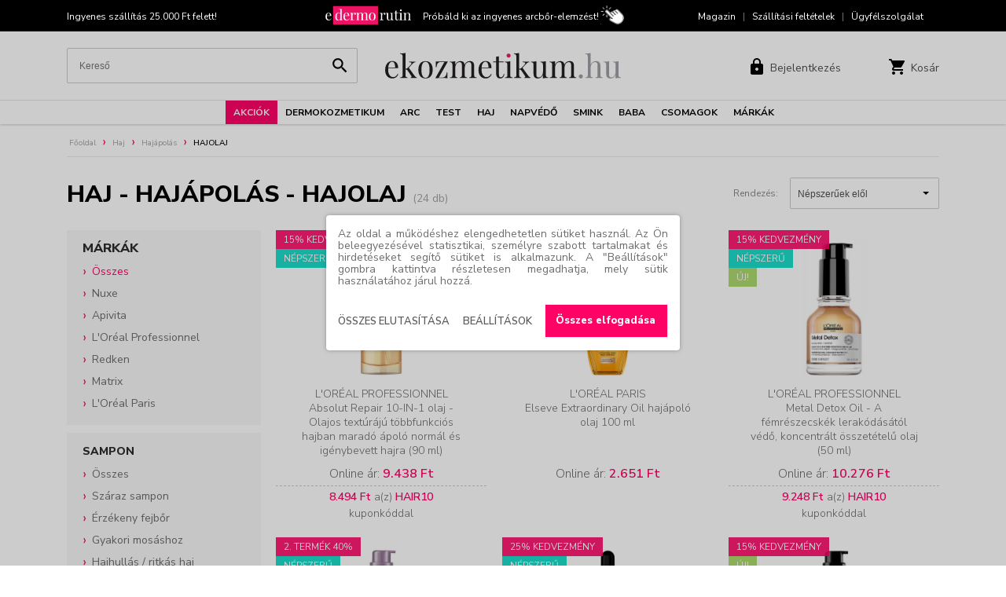

--- FILE ---
content_type: text/html; charset=UTF-8
request_url: https://www.ekozmetikum.hu/alkat/hajolaj/
body_size: 26110
content:
<!DOCTYPE html><!--





                                                     OMM~                                                                            MMD
                                                     OMM~                                                                            MMD
                                                     OMM~                                                                            MMD
=MM$        MMM       =MM$    DMMMMMMMMMMMMMMMMMNM   OMMMMMMMMMMMMMMMMMMMMMZ    NMMMMMMMMMMMMMMMMMMMMN       $NMMMMMMMMMMMMMMMMMM~   MMMMMMMMMMMMMMMMMMMMND
=MM7        MMM       =MM$  NMMMMMMMMMMMMMMMMMMMMMM$ OMMMMMMMMMMMMMMMMMMMMMMMZ  NMMMMMMMMMMMMMMMMMMMMMMM   ?MMMMMMMMMMMMMMMMMMMMMMN  MMMMMMMMMMMMMMMMMMMMMMMM
=MM7        MMM       =MMZ OMMM                  MMM OMM~                  MMM? NMM                  7MMM ,MMM                  MMM  MMD                  DMMN
=MM7        MMM       =MM$ MMM  ?OOOOOOOOOOOOOOOMMMN OMM~                   MMM NMM,                  MMM DMM: :OOOOOOOOOOOOOOONMMM  MMD                   MMM
=MM7        MMM       =MMZ MMM  MMMMMMMMMMMMMMMMMM8  OMM=                   MMM NMM,                  NMM NMM  MMMMMMMMMMMMMMMMMMM   MMD                   MMM
=MM$        MMM       =MMZ NMMI                      OMM+                  $MMN NMM                   MMM ?MMN                       MMN                  ,MMM
 MMMNDDDDDDMMMMMDDDDDDNMM,  MMMMMDDDDDDDDDDDDDDDDD8= ,MMMNDDDDDDDDDDDDDDDMMMMM  NMM88DDDDDDDDDDDDDDNNMMM,  NMMMMDDDDDDDDDDDDDDDDDD7  MMMMNDDDDDDDDDDDDDDMMMMM:
  NMMMMMMMMMMMMMMMMMMMMM,    $MMMMMMMMMMMMMMMMMMMMMM  =MMMMMMMMMMMMMMMMMMMMM8   NMMMMMMMMMMMMMMMMMMMMMN     ~MMMMMMMMMMMMMMMMMMMMMM   MMMMMMMMMMMMMMMMMMMMMM

 www.webdeb.hu                                                                                                             Ahol a weblapok születnek...









--><html lang="hu"><head><title>Ekozmetikum.hu Webáruház</title><meta name="author" content="Ekozmetikum.hu Webáruház"><meta http-equiv="Content-Type" content="text/html; charset=UTF-8"><meta property="og:title" content="Ekozmetikum.hu Webáruház"><meta property="og:description" content="Ekozmetikum.hu"><meta property="og:url" content="https://www.ekozmetikum.hu/alkat/hajolaj/"><meta property="og:type" content="product"><meta property="og:image" content="https://www.ekozmetikum.hu/tartalom/slider/20/26/2026ujev_mobile_banner_and_pop-up_1080x900_1_1.jpg"><meta property="og:image:alt" content="Ekozmetikum.hu Webáruház"><link rel="image_src" href="https://www.ekozmetikum.hu/tartalom/slider/20/26/2026ujev_mobile_banner_and_pop-up_1080x900_1_1.jpg"><meta itemprop="image" content="https://www.ekozmetikum.hu/tartalom/slider/20/26/2026ujev_mobile_banner_and_pop-up_1080x900_1_1.jpg"><meta name="description" content="Ekozmetikum.hu"><meta name="keywords" content="Ekozmetikum.hu"><meta name="robots" content="All, Index, Follow"><meta name="rating" content="General"><meta name="format-detection" content="telephone=no"><meta name="dcterms.audience" content="Global"><meta name="revisit-after" content="1 days"><meta name="theme-color" content="#4aa3cb"><link rel="canonical" href="https://www.ekozmetikum.hu/alkat/hajolaj/"><base href="/"><meta name="viewport" content="initial-scale=1.0,maximum-scale=1.0,user-scalable=0,width=device-width"><link rel="shortcut icon" href="/favicon.ico" type="image/x-icon"><link rel="icon" href="/favicon.png"><link href="css/wdb_min.css?1766003709" rel="stylesheet" type="text/css"><script>(function(w,d,s,l,i){w[l]=w[l]||[];w[l].push({'gtm.start': new Date().getTime(),event:'gtm.js'});var f=d.getElementsByTagName(s)[0], j=d.createElement(s),dl=l!='dataLayer'?'&amp;l='+l:'';j.async=true;j.src= 'https://www.googletagmanager.com/gtm.js?id='+i+dl;f.parentNode.insertBefore(j,f); })(window,document,'script','dataLayer','GTM-T7NGBJ3');</script><script async src="https://www.googletagmanager.com/gtag/js?id=G-W14FL6PEV1"></script><script>window.dataLayer = window.dataLayer || []; function gtag(){dataLayer.push(arguments);} gtag('js', new Date()); gtag('config', 'G-W14FL6PEV1');</script><script async src="https://www.googletagmanager.com/gtag/js?id=UA-151108696-1"></script><script>window.dataLayer = window.dataLayer || []; function gtag(){dataLayer.push(arguments);} gtag('js', new Date()); gtag('config', 'UA-151108696-1', {'groups': 'Modiface'});</script><script>(function(h,o,t,j,a,r){ h.hj=h.hj||function(){(h.hj.q=h.hj.q||[]).push(arguments)}; h._hjSettings={hjid:3472326,hjsv:6}; a=o.getElementsByTagName('head')[0]; r=o.createElement('script');r.async=1; r.src=t+h._hjSettings.hjid+j+h._hjSettings.hjsv; a.appendChild(r); })(window,document,'https://static.hotjar.com/c/hotjar-','.js?sv=');</script><script>!function(f,b,e,v,n,t,s) {if(f.fbq)return;n=f.fbq=function(){n.callMethod? n.callMethod.apply(n,arguments):n.queue.push(arguments)}; if(!f._fbq)f._fbq=n;n.push=n;n.loaded=!0;n.version='2.0'; n.queue=[];t=b.createElement(e);t.async=!0; t.src=v;s=b.getElementsByTagName(e)[0]; s.parentNode.insertBefore(t,s)}(window, document,'script', 'https://connect.facebook.net/en_US/fbevents.js'); fbq('init', '455247200479039'); fbq('track', 'PageView'); fbq('track', 'PageView', {}, {eventID: '48082aafd47174270e925a2a7933358a1769021549pv'});</script><noscript><img height="1" width="1" style="display:none" src="https://www.facebook.com/tr?id=426934040250527&amp;ev=PageView&amp;noscript=1"></noscript><script>window.smartlook||(function(d) { var o=smartlook=function(){ o.api.push(arguments)},h=d.getElementsByTagName('head')[0]; var c=d.createElement('script');o.api=new Array();c.async=true;c.type='text/javascript'; c.charset='utf-8';c.src='https://web-sdk.smartlook.com/recorder.js';h.appendChild(c); })(document); smartlook('init', 'cb799da13cfbd941218395072c328888b3b19225', { region: 'eu' });</script><script>!function (w, d, t) { w.TiktokAnalyticsObject=t;var ttq=w[t]=w[t]||[];ttq.methods=["page","track","identify","instances","debug","on","off","once","ready","alias","group","enableCookie","disableCookie","holdConsent","revokeConsent","grantConsent"],ttq.setAndDefer=function(t,e){t[e]=function(){t.push([e].concat(Array.prototype.slice.call(arguments,0)))}};for(var i=0;i<ttq.methods.length;i++)ttq.setAndDefer(ttq,ttq.methods[i]);ttq.instance=function(t){for( var e=ttq._i[t]||[],n=0;n<ttq.methods.length;n++)ttq.setAndDefer(e,ttq.methods[n]);return e},ttq.load=function(e,n){var r="https://analytics.tiktok.com/i18n/pixel/events.js",o=n&&n.partner;ttq._i=ttq._i||{},ttq._i[e]=[],ttq._i[e]._u=r,ttq._t=ttq._t||{},ttq._t[e]=+new Date,ttq._o=ttq._o||{},ttq._o[e]=n||{};n=document.createElement("script") ;n.type="text/javascript",n.async=!0,n.src=r+"?sdkid="+e+"&lib="+t;e=document.getElementsByTagName("script")[0];e.parentNode.insertBefore(n,e)}; ttq.load('CV05TNJC77UD96SGIBB0'); ttq.page(); }(window, document, 'ttq');</script></head><body><noscript><iframe src="https://www.googletagmanager.com/ns.html?id=GTM-T7NGBJ3" height="0" width="0" style="display:none;visibility:hidden"></iframe></noscript><script src="js/wdb_min.js?1769007676"></script><div id="popup-hatter"></div><div id="popop-cont"><div class="popup"> <a href="javascript: popup({nyit: false}); void(0);" class="bezar"><span></span>Bezárás</a> <div class="fejlec"><span></span></div><div class="tart"></div></div></div><section class="lenyilo-menu-bg"></section><nav><div class="auto grid"><div class="mobil_rejt">Ingyenes szállítás 25.000 Ft felett!</div><div class="edermo"> <a class="f_edermo_klikk" data-nev="top"> <span><img src="elemek/edermo_logo.svg" alt="Edremo rutin"></span> <span>Próbáld ki az ingyenes arcbőr-elemzést!</span> </a> </div><div class="mobil_rejt"> <a href="/magazin/">Magazin</a> <span class="sep">|</span> <a href="/szallitasi-feltetelek/">Szállítási feltételek</a> <span class="sep">|</span> <a href="/ugyfelszolgalat/">Ügyfélszolgálat</a> </div></div></nav><header><div class="auto"><div class="respo-menu"> <a><span></span></a> </div><div class="kereses"><form id="keresoForm" action="/" method="get"><input type="text" id="ksz" name="ksz" value="" placeholder="Kereső"> <button type="submit"><svg xmlns="http://www.w3.org/2000/svg" width="23" viewBox="0 0 24 24"><defs><style>.cls-1{fill:none;}</style></defs><path d="M12.5,11h-.79l-.28-.27a6.51,6.51,0,1,0-.7.7l.27.28v.79l5,5L17.49,16Zm-6,0A4.5,4.5,0,1,1,11,6.5,4.49,4.49,0,0,1,6.5,11Z" transform="translate(3 3)"/><path class="cls-1" d="M-3-3H21V21H-3Z" transform="translate(3 3)"/></svg></button><div id="kereses" class="autocomplete"></div></form><script>$(document).ready(function() { $('#keresoForm').on('submit', function(e) { e.preventDefault(); var kifejezes = $('#ksz').val().trim().replace(/%/g, '').replace(/ /g, '+'); if( !kifejezes ) { alert2('Kérjük add meg, mit keresel!'); } else { window.location.href = '/'+kifejezes+'/kereses/'; } }); });</script></div><div class="logo"> <a href="/"><img src="elemek/logo.svg" alt="Ekozmetikum.hu Webáruház"></a> </div><div class="felhasznalo-muveletek"> <a href="javascript: void(0);" class="iconos ic-kereses"> <span class="ic"><svg id="Layer_1" data-name="Layer 1" xmlns="http://www.w3.org/2000/svg" width="23" viewBox="0 0 24 24"><defs><style>.cls-1{fill:none;}</style></defs><path d="M12.5,11h-.79l-.28-.27a6.51,6.51,0,1,0-.7.7l.27.28v.79l5,5L17.49,16Zm-6,0A4.5,4.5,0,1,1,11,6.5,4.49,4.49,0,0,1,6.5,11Z" transform="translate(3 3)"/><path class="cls-1" d="M-3-3H21V21H-3Z" transform="translate(3 3)"/></svg></span> <span class="txt">Keresés</span> </a>  <a href="regisztracio.php?focus=login" class="iconos ic-login"> <span class="ic"><svg fill="#000000" viewBox="0 0 24 24" width="24" xmlns="http://www.w3.org/2000/svg"><path d="M0 0h24v24H0z" fill="none"/><path d="M18 8h-1V6c0-2.76-2.24-5-5-5S7 3.24 7 6v2H6c-1.1 0-2 .9-2 2v10c0 1.1.9 2 2 2h12c1.1 0 2-.9 2-2V10c0-1.1-.9-2-2-2zm-6 9c-1.1 0-2-.9-2-2s.9-2 2-2 2 .9 2 2-.9 2-2 2zm3.1-9H8.9V6c0-1.71 1.39-3.1 3.1-3.1 1.71 0 3.1 1.39 3.1 3.1v2z"/></svg></span> <span class="txt">Bejelentkezés</span> </a>  <a href="kosar.php" class="iconos ic-kosar"> <span id="kosar-darab" class="ic" data-darab=""><svg fill="#000000" viewBox="0 0 24 24" width="24" xmlns="http://www.w3.org/2000/svg"><path d="M7 18c-1.1 0-1.99.9-1.99 2S5.9 22 7 22s2-.9 2-2-.9-2-2-2zM1 2v2h2l3.6 7.59-1.35 2.45c-.16.28-.25.61-.25.96 0 1.1.9 2 2 2h12v-2H7.42c-.14 0-.25-.11-.25-.25l.03-.12.9-1.63h7.45c.75 0 1.41-.41 1.75-1.03l3.58-6.49c.08-.14.12-.31.12-.48 0-.55-.45-1-1-1H5.21l-.94-2H1zm16 16c-1.1 0-1.99.9-1.99 2s.89 2 1.99 2 2-.9 2-2-.9-2-2-2z"/><path d="M0 0h24v24H0z" fill="none"/></svg></span> <span class="txt">Kosár</span> </a> </div></div></header><menu><div class="menu"><ul><li class="kiemelt"><a href="/akciok/">Akciók</a><section class="lenyilo-menu" data-menu="Ekozmetikum.hu Webáruház"><div class="width"><div class="menu_grid"><div><h3><a href="/marka/laroche-posay/">La Roche-Posay</a></h3><a href="/akcio/la-roche-posay-hyalu-b5/">HYALU B5 30%</a><br><a href="/akcio/lipikar-cicaplast-25/">Lipikar, Cicaplast 25%</a><br><a href="/akcio/valaszthato-lrp-ajandekok/">Választható Ajándékok</a><br><h3><a href="/marka/eucerin/">Eucerin</a></h3><a href="/akcio/eucerin25/">25% kedvezmény</a><br><a href="/akcio/eucerin-ajandek-ranctalanito-arckrem/">Ajándék Arckrém</a><br><h3><a href="/marka/vichy/">Vichy</a></h3><a href="/akcio/valaszhato-vichy-ajandekok/">Választható Ajándékok</a><br><h3><a href="/marka/bioderma/">Bioderma</a></h3><a href="/akcio/bioderma-photoderm-50/">Photoderm 50%</a><br><a href="/akcio/bioderma-atoderm-cicabio-25/">Atoderm, Cicabio 25%</a><br></div><div><h3><a href="/marka/uriage/">Uriage</a></h3><a href="/akcio/xemose-25-kedvezmeny/">Xémose 25%</a><br><a href="/akcio/uriage-csomagok/">Csomagok</a><br><h3><a href="/marka/cerave/">CeraVe</a></h3><a href="/akcio/cerave-60-ml-es-ajandekok/">60 ml-es ajándékok</a><br><h3><a href="/marka/babe/">Babé</a></h3><a href="/akcio/babe-25/">25% kedvezmény</a><br><a href="/akcio/babe-100-ml-s-termekek/">100 ml-s termékek</a><br><a href="/akcio/babe-ajandek-vizallo-neszesszer/">Ajándék Vízálló Neszesszer</a><br><a href="/akcio/babe-ajandek-stop-akn-neszesszer/">Ajándék Stop AKN Neszesszer</a><br><a href="/akcio/babe-ajandek-vizallo-taska/">Ajándék Vízálló táska</a><br></div><div><h3><a href="/marka/dermedic/">Dermedic</a></h3><a href="/akcio/dermedic-25/">25% kedvezmény</a><br><a href="/akcio/dermedic-valaszthato-ajandek/">Választható Ajándék</a><br><a href="/akcio/dermedic-csomagok/">Csomagok</a><br><h3><a href="/marka/aveeno/">Aveeno</a></h3><a href="/akcio/aveeno-25-kedvezmeny/">25% kedvezmény</a><br><a href="/akcio/aveeno-mini-ajandek/">Ajándék Krém</a><br><h3><a href="/marka/apivita/">Apivita</a></h3><a href="/akcio/apivita-testapolas-25/">Testápolás 25%</a><br><a href="/akcio/apivita-torokpasztilla-20/">Torokpasztillák 20%</a><br><a href="/akcio/valaszthato-apivita-ajandekok/">Választható ajándékok</a><br><h3><a href="/marka/nuxe/">Nuxe</a></h3><a href="/akcio/nuxe-25-kedvezmeny/">25% kedvezmény</a><br></div><div><h3><a href="/marka/loreal/">L'Oréal Paris</a></h3><a href="/akcio/loreal-paris-2-termek-40/">2. termék 40%</a><br><h3><a href="/marka/maybelline/">Maybelline</a></h3><a href="/akcio/maybelline-25-2/">25% kedvezmény 2 db-tól</a><br><h3><a href="/marka/loreal-professionnel/">L'Oréal Professionnel</a></h3><a href="/akcio/loreal-professionnel-steampod/">SteamPod termékcsalád</a><br><a href="/akcio/loreal-professionnel-utazo-kiszerelesu-ajandekok/">Utazó kiszerelésű Ajándékok</a><br><h3><a href="/marka/redken/">Redken</a></h3><a href="/akcio/redken-25/">25% kedvezmény</a><br><h3><a href="/marka/matrix/">Matrix</a></h3><a href="/akcio/matrix-25/">25% kedvezmény</a><br><h3><a href="/marka/garnier/">Garnier</a></h3><a href="/akcio/garnier-30-kedvezmeny-2-db-tol/">30% kedvezmény 2 db-tól</a><br></div><div><h3><a href="/marka/nyx/">NYX Professional Makeup</a></h3><a href="/akcio/nyx-15-20-kedvezmeny/">15-20% kedvezmény</a><br><h3><a href="/marka/essie/">Essie</a></h3><a href="/akcio/essie-20-2-db-tol/">20% kedvezmény 2 db-tól</a><br><h3><a href="/marka/mixa/">Mixa</a></h3><a href="/akcio/mixa-50-2/">2. termék 50%</a><br><h3><a href="/marka/lierac/">Lierac</a></h3><a href="/akcio/lierac-25-kedvezmeny/">25% kedvezmény</a><br><div style="margin-bottom: 2rem;"></div><h3>Egyedi ajánlatok</h3><a href="/akcio/csomagajanlatok/">Csomagajánlatok</a><br></div></div></div> <a href="#" class="edermo_link f_edermo_klikk" data-nev="nav_menu"> <span>Próbáld ki! Ingyenes <img src="elemek/edermo_logo2.svg" alt="Edermo rutin"> bőrelemzés!</span> </a> </section></li><li><a href="/fokat/dermokozmetikum/">Dermokozmetikum</a><section class="lenyilo-menu" data-menu="Ekozmetikum.hu Webáruház"><div class="width"><div class="menu_grid"><div><h3>Márkák</h3><a href="/marka/laroche-posay/">La Roche-Posay</a><br><a href="/marka/eucerin/">Eucerin</a><br><a href="/marka/vichy/">Vichy</a><br><a href="/marka/bioderma/">Bioderma</a><br><a href="/marka/uriage/">Uriage</a><br></div><div class="padd"><a href="/marka/cerave/">CeraVe</a><br><a href="/marka/babe/">Babé</a><br><a href="/marka/dermedic/">Dermedic</a><br><a href="/marka/esthederm/">Esthederm</a><br><a href="/marka/aveeno/">Aveeno</a><br></div><div><h3><a href="/kat/arc_3/">Arc</a></h3><a href="/alkat/arcapolas_1/">Arcápolás</a><br><a href="/alkat/arctisztito_1/">Arctisztító</a><br><h3><a href="/kat/test_2/">Test</a></h3><a href="/alkat/testapolas_1/">Testápolás</a><br><a href="/alkat/tisztalkodas_1/">Tisztálkodás</a><br></div><div><h3><a href="/kat/haj_1/">Haj</a></h3><a href="/alkat/hajapolas_1/">Hajápolás</a><br><a href="/alkat/sampon_4/">Sampon</a><br><h3><a href="/kat/baba_1/">Baba</a></h3><a href="/alkat/apolo_1/">Ápoló</a><br><a href="/alkat/fenyvedo_1/">Fényvédő</a><br><a href="/alkat/furdeto_1/">Fürdető</a><br></div><div><h3><a href="/kat/napvedo_1/">Napvédő</a></h3><a href="/alkat/napvedelem_1/">Napvédelem</a><br><h3><a href="/kat/smink_1/">Smink</a></h3><a href="/alkat/arc_4/">Arc</a><br><a href="/alkat/szem_1/">Szem</a><br></div></div></div> <a href="#" class="edermo_link f_edermo_klikk" data-nev="nav_menu"> <span>Próbáld ki! Ingyenes <img src="elemek/edermo_logo2.svg" alt="Edermo rutin"> bőrelemzés!</span> </a> </section></li><li><a href="/fokat/arc/">Arc</a><section class="lenyilo-menu" data-menu="Ekozmetikum.hu Webáruház"><div class="width"><div class="menu_grid"><div><h3>Márkák</h3><a href="/fokat/arc/laroche-posay/">La Roche-Posay</a><br><a href="/fokat/arc/eucerin/">Eucerin</a><br><a href="/fokat/arc/vichy/">Vichy</a><br><a href="/fokat/arc/bioderma/">Bioderma</a><br><a href="/fokat/arc/uriage/">Uriage</a><br><a href="/fokat/arc/cerave/">CeraVe</a><br><a href="/fokat/arc/babe/">Babé</a><br><a href="/fokat/arc/dermedic/">Dermedic</a><br><a href="/fokat/arc/esthederm/">Esthederm</a><br><a href="/fokat/arc/aveeno/">Aveeno</a><br></div><div class="padd"><a href="/fokat/arc/apivita/">Apivita</a><br><a href="/fokat/arc/nuxe/">Nuxe</a><br><a href="/fokat/arc/loreal/">L'Oréal Paris</a><br><a href="/fokat/arc/garnier/">Garnier</a><br><a href="/fokat/arc/nyx/">NYX Professional Makeup</a><br><a href="/fokat/arc/mixa/">Mixa</a><br><a href="/fokat/arc/lierac/">Lierac</a><br><a href="/fokat/arc/oral-b/">Oral-B</a><br><a href="/fokat/arc/braun/">Braun</a><br><a href="/fokat/arc/wahl/">Wahl</a><br></div><div><h3><a href="/kat/arcapolas/">Arcápolás</a></h3><a href="/alkat/arckrem_1/">Arckrém</a><br><a href="/alkat/ajakapolo/">Ajakápoló</a><br><a href="/alkat/arcapolo/">Arcápoló</a><br><a href="/alkat/arcmaszk/">Arcmaszk</a><br><a href="/alkat/csomagok/">Csomagok</a><br><a href="/alkat/hidratalo/">Hidratáló</a><br><a href="/alkat/ranctalanito-oregedesgatlo/">Ránctalanító</a><br><a href="/alkat/szemkornyek-apolo/">Szemkörnyékápoló</a><br><a href="/alkat/szerum/">Szérum</a><br><a href="/alkat/arcpermet_1/">Arcpermet</a><br></div><div><h3><a href="/kat/arctisztito/">Arctisztítás</a></h3><a href="/alkat/arcmaszk_1/">Arcmaszk</a><br><a href="/alkat/micellas-arctisztito/">Micellás arctisztító</a><br><a href="/alkat/arctisztito_2/">Arctisztító</a><br><a href="/alkat/eszkozok_1/">Eszközök</a><br><a href="/alkat/szemfesteklemoso/">Szemfestéklemosó</a><br><a href="/alkat/tonik/">Tonik</a><br><a href="/alkat/csomagok_1/">Csomagok</a><br></div><div><h3><a href="/kat/szajhigienia_1/">Szájápolás</a></h3><a href="/alkat/elektromos-fogkefe_1/">Elektromos fogkefe</a><br><a href="/alkat/elektromos-fogkefe-potfej_1/">Elektromos fogkefe pótfej</a><br><a href="/alkat/szajzuhany_1/">Szájzuhany</a><br></div><div><h3><a href="/kat/borotvalkozas_1/">Borotválkozás</a></h3><a href="/alkat/elektomos-borotva/">Elektomos borotva</a><br><a href="/alkat/szakallvago/">Szakállvágó</a><br><a href="/alkat/borotvahab-es-gel/">Borotvahab és gél</a><br><a href="/alkat/arcszesz/">Arcszesz</a><br><a href="/alkat/szakallapolas/">Szakállápolás</a><br></div></div></div> <a href="#" class="edermo_link f_edermo_klikk" data-nev="nav_menu"> <span>Próbáld ki! Ingyenes <img src="elemek/edermo_logo2.svg" alt="Edermo rutin"> bőrelemzés!</span> </a> </section></li><li><a href="/fokat/test/">Test</a><section class="lenyilo-menu" data-menu="Ekozmetikum.hu Webáruház"><div class="width"><div class="menu_grid"><div><h3>Márkák</h3><a href="/fokat/test/laroche-posay/">La Roche-Posay</a><br><a href="/fokat/test/eucerin/">Eucerin</a><br><a href="/fokat/test/vichy/">Vichy</a><br><a href="/fokat/test/bioderma/">Bioderma</a><br><a href="/fokat/test/uriage/">Uriage</a><br><a href="/fokat/test/cerave/">CeraVe</a><br><a href="/fokat/test/babe/">Babé</a><br><a href="/fokat/test/dermedic/">Dermedic</a><br><a href="/fokat/test/aveeno/">Aveeno</a><br><a href="/fokat/test/apivita/">Apivita</a><br><a href="/fokat/test/nuxe/">Nuxe</a><br><a href="/fokat/test/loreal/">L'Oréal Paris</a><br></div><div class="padd"><a href="/fokat/test/redken/">Redken</a><br><a href="/fokat/test/garnier/">Garnier</a><br><a href="/fokat/test/mixa/">Mixa</a><br><a href="/fokat/test/lierac/">Lierac</a><br><a href="/fokat/test/braun/">Braun</a><br><a href="/fokat/test/wahl/">Wahl</a><br><a href="/fokat/test/hansaplast/">Hansaplast</a><br></div><div><h3><a href="/kat/tisztalkodas/">Tisztálkodás</a></h3><a href="/alkat/szappan/">Szappan</a><br><a href="/alkat/tusfurdo_1/">Tusfürdő</a><br><a href="/alkat/radir_1/">Testradír</a><br><h3><a href="/kat/testapolas/">Testápolás</a></h3><a href="/alkat/csomagok_6/">Csomagok</a><br><a href="/alkat/dezodorok/">Dezodorok</a><br><a href="/alkat/kez-es-labapolo/">Kéz- és lábápoló</a><br><a href="/alkat/testapolo_1/">Testápoló</a><br><a href="/alkat/illat/">Illat</a><br></div><div><h3><a href="/kat/intim-higienia/">Intim higiénia</a></h3><a href="/alkat/intim-mosakodo/">Intim mosakodó</a><br><h3><a href="/kat/sebkezeles_2/">Sebkezelés</a></h3><a href="/alkat/sebkezeko/">Sebkezelő</a><br><a href="/alkat/sebtapasz_1/">Sebtapasz</a><br></div><div><h3><a href="/kat/szortelenites/">Szőrtelenítés</a></h3><a href="/alkat/borotva_1/">Borotva</a><br><a href="/alkat/epilator/">Epilátor</a><br><a href="/alkat/villanofenyes-szortelenito/">Villanófényes szőrtelenítő</a><br><a href="/alkat/testszorzet-apolo/">Testszőrnyíró</a><br></div></div></div> <a href="#" class="edermo_link f_edermo_klikk" data-nev="nav_menu"> <span>Próbáld ki! Ingyenes <img src="elemek/edermo_logo2.svg" alt="Edermo rutin"> bőrelemzés!</span> </a> </section></li><li><a href="/fokat/haj/">Haj</a><section class="lenyilo-menu" data-menu="Ekozmetikum.hu Webáruház"><div class="width"><div class="menu_grid"><div><h3>Márkák</h3><a href="/fokat/haj/laroche-posay/">La Roche-Posay</a><br><a href="/fokat/haj/eucerin/">Eucerin</a><br><a href="/fokat/haj/vichy/">Vichy</a><br><a href="/fokat/haj/bioderma/">Bioderma</a><br><a href="/fokat/haj/uriage/">Uriage</a><br><a href="/fokat/haj/babe/">Babé</a><br><a href="/fokat/haj/dermedic/">Dermedic</a><br><a href="/fokat/haj/apivita/">Apivita</a><br><a href="/fokat/haj/nuxe/">Nuxe</a><br><a href="/fokat/haj/loreal/">L'Oréal Paris</a><br><a href="/fokat/haj/loreal-professionnel/">L'Oréal Professionnel</a><br></div><div class="padd"><a href="/fokat/haj/redken/">Redken</a><br><a href="/fokat/haj/matrix/">Matrix</a><br><a href="/fokat/haj/garnier/">Garnier</a><br><a href="/fokat/haj/braun/">Braun</a><br><a href="/fokat/haj/wahl/">Wahl</a><br></div><div><h3><a href="/kat/sampon_2/">Sampon</a></h3><a href="/alkat/szaraz-sampon_1/">Száraz sampon</a><br><a href="/alkat/erzekeny-fejbor/">Érzékeny fejbőr</a><br><a href="/alkat/gyakori-mosashoz/">Gyakori mosáshoz</a><br><a href="/alkat/hajhullas-ritkas-haj_1/">Hajhullás / ritkás haj</a><br><a href="/alkat/szaraz-haj/">Száraz haj</a><br><a href="/alkat/gondor-hajra/">Göndör haj</a><br><a href="/alkat/festett-hajra/">Festett haj</a><br><a href="/alkat/korpas-haj/">Korpás haj</a><br><a href="/alkat/sampon_3/">Sampon</a><br><a href="/alkat/taplalo-sampon/">Tápláló sampon</a><br><a href="/alkat/semlegesito-sampon/">Semlegesítő sampon</a><br><a href="/alkat/zsiros-haj/">Zsíros haj</a><br></div><div><h3><a href="/kat/hajapolas/">Hajápolás</a></h3><a href="/alkat/hajapolo/">Hajápoló</a><br><a href="/alkat/csomagok_2/">Csomagok</a><br><a href="/alkat/kondicionalo/">Kondicionáló</a><br><a href="/alkat/hajbalzsam/">Hajbalzsam</a><br><a href="/alkat/hajszerum/">Hajszérum</a><br><a href="/alkat/hajhullas-ritkas-haj/">Hajhullás / ritkás haj</a><br><a href="/alkat/hajolaj/">Hajolaj</a><br><a href="/alkat/hajpakolas/">Hajpakolás</a><br></div><div><h3><a href="/kat/hajformazas/">Hajformázás</a></h3><a href="/alkat/hajzsele-wax/">Hajzselé / wax / paszta</a><br><a href="/alkat/hajformazo-krem/">Hajformázó krém</a><br><a href="/alkat/hajhab/">Hajhab</a><br><a href="/alkat/hajformazo/">Hajformázó</a><br><a href="/alkat/hajsimito/">Hajsimító</a><br><a href="/alkat/texturazo-lotion/">Textúrázó lotion / gél</a><br><a href="/alkat/hajspray/">Hajspray</a><br></div><div><h3><a href="/kat/hajfestes/">Hajfestés</a></h3><a href="/alkat/hajszinezo_1/">Hajszínező</a><br><a href="/alkat/hajtoszinezo_1/">Hajtőszínező</a><br><a href="/alkat/tartos-hajfestek_1/">Tartós hajfesték</a><br><h3><a href="/kat/eszkozok/">Eszközök</a></h3><a href="/alkat/hajvago/">Hajvágó</a><br><a href="/alkat/hajszarito/">Hajszárító</a><br><a href="/alkat/hajvasalo_1/">Hajvasaló</a><br></div></div></div> <a href="#" class="edermo_link f_edermo_klikk" data-nev="nav_menu"> <span>Próbáld ki! Ingyenes <img src="elemek/edermo_logo2.svg" alt="Edermo rutin"> bőrelemzés!</span> </a> </section></li><li><a href="/fokat/napvedo/">Napvédő</a><section class="lenyilo-menu" data-menu="Ekozmetikum.hu Webáruház"><div class="width"><div class="menu_grid"><div><h3>Márkák</h3><a href="/fokat/napvedo/laroche-posay/">La Roche-Posay</a><br><a href="/fokat/napvedo/eucerin/">Eucerin</a><br><a href="/fokat/napvedo/vichy/">Vichy</a><br><a href="/fokat/napvedo/bioderma/">Bioderma</a><br><a href="/fokat/napvedo/uriage/">Uriage</a><br></div><div class="padd"><a href="/fokat/napvedo/cerave/">CeraVe</a><br><a href="/fokat/napvedo/babe/">Babé</a><br><a href="/fokat/napvedo/dermedic/">Dermedic</a><br><a href="/fokat/napvedo/esthederm/">Esthederm</a><br><a href="/fokat/napvedo/aveeno/">Aveeno</a><br></div><div class="padd"><a href="/fokat/napvedo/apivita/">Apivita</a><br><a href="/fokat/napvedo/nuxe/">Nuxe</a><br><a href="/fokat/napvedo/loreal/">L'Oréal Paris</a><br><a href="/fokat/napvedo/garnier/">Garnier</a><br><a href="/fokat/napvedo/mixa/">Mixa</a><br></div><div class="padd"><a href="/fokat/napvedo/jutavit/">Jutavit</a><br></div><div><h3><a href="/kat/napvedelem/">Napvédelem</a></h3><a href="/alkat/arc_1/">Arc</a><br><a href="/alkat/test_1/">Test</a><br><a href="/alkat/napozas-utan/">Napozás után</a><br><a href="/alkat/csomagok_4/">Csomagok</a><br><a href="/alkat/onbarnito/">Önbarnító</a><br></div></div></div> <a href="#" class="edermo_link f_edermo_klikk" data-nev="nav_menu"> <span>Próbáld ki! Ingyenes <img src="elemek/edermo_logo2.svg" alt="Edermo rutin"> bőrelemzés!</span> </a> </section></li><li><a href="/fokat/smink/">Smink</a><section class="lenyilo-menu" data-menu="Ekozmetikum.hu Webáruház"><div class="width"><div class="menu_grid"><div><h3>Márkák</h3><a href="/fokat/smink/laroche-posay/">La Roche-Posay</a><br><a href="/fokat/smink/eucerin/">Eucerin</a><br><a href="/fokat/smink/vichy/">Vichy</a><br><a href="/fokat/smink/bioderma/">Bioderma</a><br><a href="/fokat/smink/nuxe/">Nuxe</a><br><a href="/fokat/smink/loreal/">L'Oréal Paris</a><br><a href="/fokat/smink/maybelline/">Maybelline</a><br><a href="/fokat/smink/garnier/">Garnier</a><br><a href="/fokat/smink/nyx/">NYX Professional Makeup</a><br><a href="/fokat/smink/essie/">Essie</a><br><a href="/fokat/smink/lierac/">Lierac</a><br></div><div><h3><a href="/kat/ajak/">Ajak</a></h3><a href="/alkat/ajakkontur-ceruza/">Ajakkontúr ceruza</a><br><a href="/alkat/folyekony-ajakruzs/">Folyékony ajakrúzs</a><br><a href="/alkat/szajfeny/">Szájfény</a><br><a href="/alkat/ruzs/">Rúzs</a><br><h3><a href="/kat/korom/">Köröm</a></h3><a href="/alkat/koromlakk/">Körömlakk</a><br><a href="/alkat/koromapolo/">Körömápoló</a><br><a href="/alkat/csomagok_7/">Csomagok</a><br></div><div><h3><a href="/kat/arc_2/">Arc</a></h3><a href="/alkat/alapozo/">Alapozó</a><br><a href="/alkat/primer/">Primer</a><br><a href="/alkat/bb-krem/">BB krém</a><br><a href="/alkat/csomagok_5/">Csomagok</a><br><a href="/alkat/konturozas/">Kontúrozás</a><br><a href="/alkat/korrektor/">Korrektor</a><br><a href="/alkat/bronzosito/">Bronzosító</a><br><a href="/alkat/pirosito/">Pirosító</a><br><a href="/alkat/puder/">Púder</a><br><a href="/alkat/highlighter/">Highlighter</a><br><a href="/alkat/fixalo-spray-es-puder/">Fixáló spray és púder</a><br><a href="/alkat/csillampor/">Csillámpor</a><br></div><div><h3><a href="/kat/szem/">Szem</a></h3><a href="/alkat/szemceruza/">Szemceruza</a><br><a href="/alkat/szemhejtus/">Szemhéjtus</a><br><a href="/alkat/szemoldokformazo/">Szemöldökformázó</a><br><a href="/alkat/szemoldokceruza/">Szemöldökceruza</a><br><a href="/alkat/szemhejpuder/">Szemhéjpúder</a><br><a href="/alkat/szemhejfestek/">Szemhéjfesték</a><br><h3><a href="/kat/szempilla/">Szempilla</a></h3><a href="/alkat/szempillaspiral_1/">Szempillaspirál</a><br><a href="/alkat/szempillagondorito_1/">Szempillagöndörítő</a><br><a href="/alkat/muszempilla_1/">Műszempilla</a><br></div><div><h3><a href="/kat/eszkozok_2/">Eszközök</a></h3><a href="/alkat/ecset_3/">Ecset</a><br><a href="/alkat/sminkszivacs_1/">Sminkszivacs</a><br></div></div></div> <a href="#" class="edermo_link f_edermo_klikk" data-nev="nav_menu"> <span>Próbáld ki! Ingyenes <img src="elemek/edermo_logo2.svg" alt="Edermo rutin"> bőrelemzés!</span> </a> </section></li><li><a href="/fokat/baba/">Baba</a><section class="lenyilo-menu" data-menu="Ekozmetikum.hu Webáruház"><div class="width"><div class="menu_grid"><div><h3>Márkák</h3><a href="/fokat/baba/laroche-posay/">La Roche-Posay</a><br><a href="/fokat/baba/eucerin/">Eucerin</a><br><a href="/fokat/baba/bioderma/">Bioderma</a><br><a href="/fokat/baba/uriage/">Uriage</a><br><a href="/fokat/baba/babe/">Babé</a><br></div><div class="padd"><a href="/fokat/baba/dermedic/">Dermedic</a><br><a href="/fokat/baba/apivita/">Apivita</a><br><a href="/fokat/baba/garnier/">Garnier</a><br><a href="/fokat/baba/mixa/">Mixa</a><br></div><div><h3><a href="/kat/furdeto/">Fürdetés</a></h3><a href="/alkat/sampon/">Sampon</a><br><a href="/alkat/furdeto_2/">Fürdető</a><br><a href="/alkat/tusfurdo/">Tusfürdő</a><br><h3><a href="/kat/fenyvedo/">Fényvédő</a></h3><a href="/alkat/naptej/">Naptej</a><br><a href="/alkat/spray/">Spray</a><br></div><div><h3><a href="/kat/apolo/">Ápoló</a></h3><a href="/alkat/arckrem/">Arckrém</a><br><a href="/alkat/balzsam/">Balzsam</a><br><a href="/alkat/hidratalo_1/">Hidratáló</a><br><a href="/alkat/popsiapolas/">Popsiápolás</a><br><a href="/alkat/sampon_1/">Koszmó</a><br></div><div class="padd"><a href="/alkat/spray_1/">Spray</a><br><a href="/alkat/szajkornyekapolas/">Szájkörnyékápolás</a><br><a href="/alkat/taplalo/">Tápláló</a><br><a href="/alkat/testapolo/">Testápoló</a><br></div></div></div> <a href="#" class="edermo_link f_edermo_klikk" data-nev="nav_menu"> <span>Próbáld ki! Ingyenes <img src="elemek/edermo_logo2.svg" alt="Edermo rutin"> bőrelemzés!</span> </a> </section></li><li><a href="/fokat/csomagok_10/">Csomagok</a><section class="lenyilo-menu" data-menu="Ekozmetikum.hu Webáruház"><div class="width"><div class="menu_grid"><div><h3>Márkák</h3><a href="/fokat/csomagok_10/eucerin/">Eucerin</a><br><a href="/fokat/csomagok_10/vichy/">Vichy</a><br><a href="/fokat/csomagok_10/bioderma/">Bioderma</a><br><a href="/fokat/csomagok_10/uriage/">Uriage</a><br><a href="/fokat/csomagok_10/babe/">Babé</a><br><a href="/fokat/csomagok_10/dermedic/">Dermedic</a><br></div><div class="padd"><a href="/fokat/csomagok_10/esthederm/">Esthederm</a><br><a href="/fokat/csomagok_10/apivita/">Apivita</a><br><a href="/fokat/csomagok_10/nuxe/">Nuxe</a><br><a href="/fokat/csomagok_10/loreal/">L'Oréal Paris</a><br><a href="/fokat/csomagok_10/maybelline/">Maybelline</a><br><a href="/fokat/csomagok_10/loreal-professionnel/">L'Oréal Professionnel</a><br></div><div class="padd"><a href="/fokat/csomagok_10/redken/">Redken</a><br><a href="/fokat/csomagok_10/matrix/">Matrix</a><br><a href="/fokat/csomagok_10/garnier/">Garnier</a><br><a href="/fokat/csomagok_10/essie/">Essie</a><br><a href="/fokat/csomagok_10/mixa/">Mixa</a><br><a href="/fokat/csomagok_10/lierac/">Lierac</a><br></div><div class="padd"><a href="/fokat/csomagok_10/oral-b/">Oral-B</a><br><a href="/fokat/csomagok_10/wahl/">Wahl</a><br></div><div><h3><a href="/kat/csomagok_11/">Minden csomag</a></h3><a href="/alkat/arc_6/">Arc</a><br><a href="/alkat/test_4/">Test</a><br><a href="/alkat/haj_2/">Haj</a><br><a href="/alkat/napvedo_2/">Napvédő</a><br><a href="/alkat/smink_3/">Smink</a><br><a href="/alkat/baba_3/">Baba</a><br><a href="/alkat/higienia/">Higiénia</a><br></div></div></div> <a href="#" class="edermo_link f_edermo_klikk" data-nev="nav_menu"> <span>Próbáld ki! Ingyenes <img src="elemek/edermo_logo2.svg" alt="Edermo rutin"> bőrelemzés!</span> </a> </section></li><li><a href="/markak/">Márkák</a><section class="lenyilo-menu" data-menu="Ekozmetikum.hu Webáruház"><div class="width"><div class="menu_grid"><div></div><div><h3>Dermokozmetikum</h3><a href="/marka/laroche-posay/">La Roche-Posay </a><br><a href="/marka/eucerin/">Eucerin </a><br><a href="/marka/vichy/">Vichy </a><br><a href="/marka/bioderma/">Bioderma </a><br><a href="/marka/uriage/">Uriage </a><br><a href="/marka/cerave/">CeraVe </a><br><a href="/marka/babe/">Babé </a><br><a href="/marka/dermedic/">Dermedic </a><br><a href="/marka/esthederm/">Esthederm </a><br><a href="/marka/aveeno/">Aveeno </a><br><div class="utolso_elem"></div></div><div><h3>Hajápolás</h3><a href="/marka/loreal-professionnel/">L'Oréal Professionnel </a><br><a href="/marka/redken/">Redken </a><br><a href="/marka/matrix/">Matrix </a><br><div class="utolso_elem"></div><h3>Smink</h3><a href="/marka/maybelline/">Maybelline </a><br><a href="/marka/nyx/">NYX Professional Makeup </a><br><a href="/marka/essie/">Essie </a><br><div class="utolso_elem"></div></div><div><h3>Kozmetikum</h3><a href="/marka/loreal/">L'Oréal Paris </a><br><a href="/marka/garnier/">Garnier </a><br><a href="/marka/mixa/">Mixa </a><br><a href="/marka/lierac/">Lierac </a><br><div class="utolso_elem"></div><h3>Natúrkozmetikum</h3><a href="/marka/apivita/">Apivita </a><br><a href="/marka/nuxe/">Nuxe </a><br><div class="utolso_elem"></div></div><div><h3>Elektronika</h3><a href="/marka/oral-b/">Oral-B </a><br><a href="/marka/braun/">Braun </a><br><a href="/marka/wahl/">Wahl </a><br><div class="utolso_elem"></div><h3>Higiénia</h3><a href="/marka/hansaplast/">Hansaplast </a><br><div class="utolso_elem"></div></div></div></div> <a href="#" class="edermo_link f_edermo_klikk" data-nev="nav_menu"> <span>Próbáld ki! Ingyenes <img src="elemek/edermo_logo2.svg" alt="Edermo rutin"> bőrelemzés!</span> </a> </section></li><li> <a href="/edermorutin/" class="ic-edermo"> <span class="ic"><svg id="Layer_2" xmlns="http://www.w3.org/2000/svg" viewBox="0 0 315 60" width="75"><defs><style>.edermo-cls-1{fill:#fff;}.edermo-cls-2{fill:#ec1365;}</style></defs><rect class="edermo-cls-2" x="50.04" y="1.75" width="137.78" height="56.6"/><path class="edermo-cls-1" d="M43.29,42.66c-.74,.88-1.66,1.59-2.76,2.14-1.1,.55-2.33,.82-3.69,.82-2.05,0-3.82-.47-5.31-1.4-1.49-.93-2.63-2.25-3.42-3.94s-1.18-3.64-1.18-5.84c0-2.5,.4-4.67,1.2-6.5s1.93-3.25,3.4-4.24c1.47-.99,3.18-1.48,5.15-1.48,2.58,0,4.57,.78,5.97,2.35s2.09,3.94,2.09,7.12h-13.47c-.1,.74-.15,1.66-.15,2.76,0,1.89,.31,3.55,.94,4.97,.62,1.42,1.44,2.5,2.45,3.26s2.08,1.14,3.2,1.14c2.89,0,5-1.44,6.33-4.31l.86,.34c-.34,1.01-.87,1.95-1.61,2.83Zm-3.06-15.73c-.29-1.19-.76-2.14-1.39-2.84-.63-.7-1.41-1.05-2.34-1.05s-1.7,.28-2.44,.85c-.74,.57-1.37,1.44-1.88,2.61s-.84,2.63-.98,4.37h9.39c.06-1.43-.06-2.74-.36-3.94Z"/><g><path class="edermo-cls-1" d="M201.97,25.11c.61-.84,1.34-1.54,2.18-2.08,.84-.55,1.73-.82,2.67-.82,.76,0,1.43,.15,2.03,.45,.6,.3,1.06,.71,1.4,1.23,.34,.52,.5,1.09,.5,1.71,0,.76-.22,1.4-.67,1.93s-1.04,.79-1.79,.79c-.63,0-1.17-.2-1.62-.6-.45-.4-.67-.94-.67-1.63,0-.94,.49-1.72,1.47-2.34-.2-.28-.5-.42-.91-.42-1.14,0-2.16,.44-3.07,1.31s-1.63,1.94-2.15,3.22c-.52,1.28-.78,2.47-.78,3.58v9.13c0,1.33,.38,2.25,1.14,2.77,.76,.51,1.9,.77,3.43,.77v.91c-3.54-.11-5.75-.17-6.63-.17-.76,0-2.46,.06-5.09,.17v-.91c.81,0,1.46-.09,1.93-.27,.47-.18,.81-.5,1.03-.95,.22-.45,.33-1.07,.33-1.87v-13.49c0-1.33-.24-2.3-.73-2.9-.48-.6-1.34-.91-2.56-.91v-.9c.9,.08,1.79,.13,2.67,.13,1.82,0,3.32-.2,4.48-.59v5.39c.32-.9,.79-1.77,1.4-2.61Z"/><path class="edermo-cls-1" d="M232.88,43.24c.48,.6,1.34,.89,2.56,.89v.91c-.9-.08-1.79-.13-2.67-.13-1.85,0-3.35,.2-4.48,.61v-5.09c-.7,1.77-1.68,3.07-2.94,3.92-1.26,.84-2.63,1.26-4.14,1.26-1.94,0-3.43-.55-4.48-1.64-.52-.56-.89-1.29-1.11-2.19-.22-.9-.33-2.05-.33-3.45v-10.82c0-1.33-.24-2.3-.72-2.9-.48-.6-1.33-.91-2.55-.91v-.9c.9,.08,1.79,.13,2.67,.13,1.81,0,3.3-.2,4.48-.59v16.94c0,1.09,.06,1.98,.19,2.65,.13,.67,.43,1.22,.91,1.65,.48,.43,1.2,.64,2.17,.64,1.11,0,2.11-.34,2.99-1.03s1.58-1.63,2.08-2.82,.76-2.51,.76-3.96v-8.9c0-1.33-.24-2.3-.73-2.9-.48-.6-1.34-.91-2.56-.91v-.9c.9,.08,1.79,.13,2.67,.13,1.82,0,3.32-.2,4.48-.59v18.02c0,1.33,.24,2.3,.73,2.89Z"/><path class="edermo-cls-1" d="M250.97,22.84v.86h-6.38v16.69c0,1.3,.23,2.24,.7,2.81,.46,.57,1.15,.85,2.06,.85s1.66-.36,2.29-1.07c.63-.72,1.16-1.89,1.6-3.54l.84,.21c-.7,3.97-2.57,5.96-5.6,5.96-.97,0-1.77-.12-2.4-.35-.63-.23-1.19-.59-1.68-1.08-.62-.63-1.05-1.41-1.3-2.33s-.38-2.16-.38-3.71v-14.44h-4.15v-.86h4.15v-6.59c1.61-.04,2.9-.25,3.87-.61v7.2h6.38Z"/><path class="edermo-cls-1" d="M260.37,42.88c.22,.45,.56,.77,1.03,.95,.47,.18,1.11,.27,1.93,.27v.91c-2.64-.11-4.38-.17-5.22-.17s-2.58,.06-5.22,.17v-.91c.81,0,1.46-.09,1.93-.27,.47-.18,.81-.5,1.03-.95,.22-.45,.33-1.07,.33-1.87v-13.49c0-1.33-.24-2.3-.73-2.9-.48-.6-1.34-.91-2.56-.91v-.9c.9,.08,1.79,.13,2.67,.13,1.82,0,3.32-.2,4.48-.59v18.67c0,.8,.11,1.42,.33,1.87Zm-1.19-30.47c.42,.25,.76,.59,1.01,1.01,.25,.42,.38,.88,.38,1.37s-.13,.95-.38,1.38c-.25,.43-.59,.76-1.01,1.01-.42,.25-.88,.37-1.37,.37s-.95-.12-1.38-.37c-.43-.25-.76-.58-1.01-1.01-.25-.43-.37-.89-.37-1.38s.12-.95,.37-1.37c.25-.42,.58-.76,1.01-1.01,.43-.25,.89-.38,1.38-.38s.95,.13,1.37,.38Z"/><path class="edermo-cls-1" d="M275.67,23.44c1.28-.82,2.73-1.23,4.35-1.23,2.01,0,3.53,.54,4.57,1.62,.53,.59,.92,1.32,1.15,2.18,.23,.86,.35,2.02,.35,3.48v11.51c0,.8,.11,1.42,.33,1.87,.22,.45,.56,.77,1.03,.95,.47,.18,1.11,.27,1.93,.27v.91c-2.64-.11-4.36-.17-5.18-.17s-2.41,.06-4.82,.17v-.91c.71,0,1.27-.09,1.67-.27,.4-.18,.69-.5,.88-.95,.19-.45,.28-1.07,.28-1.87v-12.46c0-1.04-.08-1.91-.24-2.61-.16-.7-.5-1.27-1.01-1.71-.51-.43-1.26-.65-2.24-.65-1.18,0-2.23,.34-3.15,1.03-.92,.69-1.63,1.63-2.14,2.83-.5,1.2-.76,2.53-.76,3.99v9.58c0,.8,.09,1.42,.28,1.87,.19,.45,.49,.77,.89,.95,.41,.18,.97,.27,1.68,.27v.91c-2.41-.11-4.03-.17-4.84-.17s-2.54,.06-5.18,.17v-.91c.81,0,1.46-.09,1.93-.27,.47-.18,.81-.5,1.03-.95,.22-.45,.33-1.07,.33-1.87v-13.49c0-1.33-.24-2.3-.73-2.9-.48-.6-1.34-.91-2.56-.91v-.9c.9,.08,1.79,.13,2.67,.13,1.82,0,3.32-.2,4.48-.59v5.07c.72-1.82,1.72-3.15,3-3.97Z"/></g><g><path class="edermo-cls-1" d="M77.06,43.49c.5,.62,1.38,.92,2.64,.92v.93c-.94-.09-1.86-.13-2.76-.13-1.91,0-3.45,.21-4.62,.63v-3.95c-.55,1.33-1.36,2.34-2.42,3.04-1.06,.69-2.36,1.04-3.9,1.04-1.88,0-3.5-.45-4.86-1.35-1.36-.9-2.41-2.24-3.14-4.04-.73-1.79-1.09-4.02-1.07-6.67-.01-2.59,.43-4.8,1.35-6.62,.91-1.82,2.13-3.19,3.66-4.1s3.21-1.37,5.05-1.37c1.13,0,2.17,.21,3.12,.64,.95,.43,1.69,1.09,2.23,1.99V15.82c0-1.38-.25-2.37-.75-2.99-.5-.61-1.38-.92-2.64-.92v-.93c.94,.09,1.86,.13,2.76,.13,1.91,0,3.45-.21,4.62-.63v30.03c0,1.38,.25,2.37,.75,2.99Zm-9.72-20.64c-1.2,0-2.26,.41-3.18,1.23s-1.64,2.06-2.16,3.71-.77,3.7-.76,6.13c-.01,3.56,.49,6.24,1.51,8.02,1.02,1.79,2.53,2.68,4.53,2.68,.77,0,1.49-.2,2.17-.59,.68-.39,1.27-.97,1.78-1.75s.87-1.7,1.09-2.79v-13.22c-.83-2.29-2.48-3.43-4.97-3.43Z"/><path class="edermo-cls-1" d="M98.42,42.93c-.76,.9-1.71,1.64-2.84,2.2s-2.41,.85-3.81,.85c-2.11,0-3.94-.48-5.48-1.44-1.54-.96-2.72-2.32-3.53-4.06-.81-1.74-1.22-3.75-1.22-6.03,0-2.58,.41-4.81,1.24-6.71,.83-1.9,1.99-3.35,3.51-4.38,1.51-1.02,3.28-1.53,5.31-1.53,2.66,0,4.72,.81,6.16,2.42,1.44,1.61,2.16,4.06,2.16,7.35h-13.9c-.1,.77-.15,1.72-.15,2.84,0,1.95,.32,3.66,.97,5.12s1.49,2.58,2.53,3.37c1.04,.78,2.14,1.17,3.3,1.17,2.98,0,5.16-1.48,6.54-4.45l.89,.35c-.35,1.04-.9,2.02-1.66,2.92Zm-3.16-16.23c-.3-1.23-.78-2.21-1.43-2.93-.65-.72-1.46-1.09-2.41-1.09s-1.75,.29-2.52,.88c-.77,.59-1.42,1.48-1.94,2.69-.53,1.21-.87,2.71-1.01,4.5h9.68c.06-1.48-.06-2.83-.37-4.06Z"/><path class="edermo-cls-1" d="M110.98,24.83c.63-.87,1.38-1.58,2.25-2.15s1.79-.85,2.76-.85c.78,0,1.48,.16,2.1,.47s1.1,.73,1.44,1.27c.35,.54,.52,1.12,.52,1.76,0,.78-.23,1.44-.69,1.99-.46,.54-1.08,.81-1.85,.81-.65,0-1.21-.21-1.67-.62-.46-.41-.69-.97-.69-1.68,0-.97,.51-1.77,1.52-2.41-.2-.29-.51-.43-.93-.43-1.17,0-2.23,.45-3.17,1.35-.94,.9-1.68,2.01-2.21,3.32-.54,1.32-.8,2.55-.8,3.69v9.42c0,1.38,.39,2.33,1.17,2.85,.78,.53,1.96,.79,3.54,.79v.93c-3.65-.12-5.93-.17-6.84-.17-.78,0-2.53,.06-5.25,.17v-.93c.84,0,1.5-.09,1.99-.28,.48-.19,.84-.51,1.06-.98,.22-.46,.34-1.11,.34-1.93v-13.92c0-1.38-.25-2.37-.75-3-.5-.62-1.38-.93-2.64-.93v-.93c.93,.09,1.85,.13,2.76,.13,1.88,0,3.42-.2,4.62-.61v5.56c.33-.93,.81-1.82,1.44-2.69Z"/><path class="edermo-cls-1" d="M155.32,43.16c.22,.46,.58,.79,1.06,.98s1.15,.28,1.99,.28v.93c-2.72-.12-4.5-.17-5.34-.17s-2.48,.06-4.97,.17v-.93c.74,0,1.31-.09,1.73-.28s.72-.51,.91-.98c.2-.46,.29-1.11,.29-1.93v-12.85c0-1.13-.06-2.04-.2-2.75-.13-.7-.44-1.27-.93-1.72-.49-.44-1.25-.66-2.26-.66-1.13,0-2.15,.35-3.06,1.06-.91,.71-1.63,1.68-2.15,2.91-.52,1.23-.78,2.59-.78,4.08v9.92c0,.83,.11,1.47,.34,1.93,.22,.46,.58,.79,1.05,.98,.48,.19,1.14,.28,1.98,.28v.93c-2.72-.12-4.49-.17-5.32-.17s-2.5,.06-4.99,.17v-.93c.74,0,1.32-.09,1.74-.28,.42-.19,.72-.51,.91-.98,.19-.46,.28-1.11,.28-1.93v-12.85c0-1.13-.06-2.04-.2-2.75-.13-.7-.44-1.27-.93-1.72-.49-.44-1.24-.66-2.24-.66-1.14,0-2.17,.36-3.08,1.07-.91,.72-1.63,1.69-2.15,2.93-.52,1.24-.78,2.6-.78,4.09v9.88c0,.83,.1,1.47,.29,1.93,.2,.46,.5,.79,.92,.98,.42,.19,1,.28,1.74,.28v.93c-2.49-.12-4.15-.17-4.99-.17s-2.62,.06-5.34,.17v-.93c.84,0,1.5-.09,1.99-.28,.48-.19,.84-.51,1.06-.98,.22-.46,.34-1.11,.34-1.93v-13.92c0-1.38-.25-2.37-.75-3-.5-.62-1.38-.93-2.64-.93v-.93c.93,.09,1.85,.13,2.76,.13,1.88,0,3.42-.2,4.62-.61v5.23c.72-1.82,1.74-3.17,3.04-4.05,1.3-.88,2.72-1.31,4.26-1.31,2.01,0,3.55,.56,4.62,1.67,.74,.81,1.19,2,1.37,3.58,.74-1.87,1.76-3.21,3.06-4.03,1.3-.82,2.75-1.23,4.34-1.23,2.01,0,3.55,.56,4.62,1.67,.54,.59,.91,1.35,1.13,2.27,.22,.92,.33,2.11,.33,3.57v11.88c0,.83,.11,1.47,.34,1.93Z"/><path class="edermo-cls-1" d="M175.31,23.12c1.51,.85,2.71,2.18,3.58,3.98,.88,1.8,1.31,4.08,1.31,6.83s-.44,5.02-1.31,6.82c-.88,1.79-2.07,3.12-3.58,3.96-1.51,.85-3.25,1.27-5.2,1.27s-3.69-.42-5.2-1.27-2.71-2.17-3.58-3.96c-.88-1.79-1.31-4.07-1.31-6.82s.44-5.03,1.31-6.83c.88-1.8,2.07-3.13,3.58-3.98,1.51-.85,3.25-1.28,5.2-1.28s3.69,.43,5.2,1.28Zm-9.42,2.35c-1.04,1.82-1.55,4.65-1.55,8.47s.52,6.62,1.55,8.44,2.44,2.72,4.22,2.72,3.19-.91,4.22-2.72,1.55-4.63,1.55-8.44-.52-6.64-1.55-8.47c-1.04-1.82-2.44-2.74-4.22-2.74s-3.19,.91-4.22,2.74Z"/></g></svg></span> <span class="text">Próbáld ki az ingyenes arcbőr-elemzést!</span> </a> </li><li> <a href="/magazin/" class="ic-magazin"> <span class="ic"><svg xmlns="http://www.w3.org/2000/svg" viewBox="0 0 297 226.9" width="25"><path d="M45.43,0h0A10.62,10.62,0,0,0,34.83,10.63V170a10.67,10.67,0,0,0,10.64,10.63c24.74.06,66.19,5.21,94.78,35.14V49a10.23,10.23,0,0,0-1.46-5.39C115.32,5.8,70.23.06,45.43,0Z"/><path d="M262.17,170V10.63A10.61,10.61,0,0,0,259,3.08,10.49,10.49,0,0,0,251.59,0h0c-24.8.06-69.89,5.8-93.36,43.59A10.22,10.22,0,0,0,156.75,49V215.75c28.59-29.92,70-35.07,94.78-35.13A10.67,10.67,0,0,0,262.17,170Z"/><path d="M286.37,36.75h-7.7V170a27.2,27.2,0,0,1-27.1,27.13c-21,0-55.59,4.15-80.09,27.34,42.38-10.37,87-3.63,112.51,2.17a10.63,10.63,0,0,0,13-10.35V47.38A10.64,10.64,0,0,0,286.37,36.75Z"/><path d="M18.33,170V36.75h-7.7A10.64,10.64,0,0,0,0,47.38v168.9a10.62,10.62,0,0,0,13,10.35c25.46-5.8,70.14-12.55,112.52-2.17-24.51-23.19-59.1-27.29-80.09-27.34A27.2,27.2,0,0,1,18.33,170Z"/></svg></span> <span class="text">Magazin</span> </a> </li><li> <a href="/szallitasi-feltetelek/" class="ic-teherauto"> <span class="ic"><svg id="Layer_1" data-name="Layer 1" xmlns="http://www.w3.org/2000/svg" width="29" viewBox="0 0 64 42"><path d="M13,42a6,6,0,0,0,6-6,5.93,5.93,0,0,0-1.54-4H8.54A5.93,5.93,0,0,0,7,36,6,6,0,0,0,13,42Z"/><path d="M13,30a6,6,0,0,0-4.46,2h8.92A6,6,0,0,0,13,30Z"/><path class="cls-2" d="M37,0H6A4,4,0,0,0,2,4V28a2,2,0,0,0,0,4H3.84a10,10,0,0,1,18.32,0H37a4,4,0,0,0,4-4V4A4,4,0,0,0,37,0Z"/><path class="cls-2" d="M51,30a6,6,0,1,0,6,6A6,6,0,0,0,51,30Zm0,9a3,3,0,1,1,3-3A3,3,0,0,1,51,39Z"/><path class="cls-2" d="M13,30a6,6,0,1,0,6,6A6,6,0,0,0,13,30Zm0,9a3,3,0,1,1,3-3A3,3,0,0,1,13,39Z"/><path class="cls-1" d="M56,12H51a1,1,0,0,0-1,1v6a1,1,0,0,0,1,1h6a1,1,0,0,0,1-1l-1-6A1,1,0,0,0,56,12Z"/><path class="cls-1" d="M45,36a6,6,0,0,0,12,0,5.93,5.93,0,0,0-1.54-4H49a4,4,0,0,1-1.94-.52A6,6,0,0,0,45,36Z"/><path class="cls-2" d="M55.46,32a6,6,0,0,0-8.4-.52A4,4,0,0,0,49,32Z"/><path class="cls-2" d="M63,28.26A2.3,2.3,0,0,0,63,28V20l-2-8a4,4,0,0,0-4-4H49a4,4,0,0,0-4,4V28a10,10,0,0,1,15.16,4H62a2,2,0,0,0,1-3.74ZM57,20H51a1,1,0,0,1-1-1V13a1,1,0,0,1,1-1h5a1,1,0,0,1,1,1l1,6A1,1,0,0,1,57,20Z"/></svg></span> <span class="text">Szállítási feltételek</span> </a> </li><li> <a href="/ugyfelszolgalat/" class="ic-telefon"> <span class="ic"><svg xmlns="http://www.w3.org/2000/svg" width="24" height="24" viewBox="0 0 24 24"><path d="M0 0h24v24H0z" fill="none"/><path d="M20 15.5c-1.25 0-2.45-.2-3.57-.57-.35-.11-.74-.03-1.02.24l-2.2 2.2c-2.83-1.44-5.15-3.75-6.59-6.59l2.2-2.21c.28-.26.36-.65.25-1C8.7 6.45 8.5 5.25 8.5 4c0-.55-.45-1-1-1H4c-.55 0-1 .45-1 1 0 9.39 7.61 17 17 17 .55 0 1-.45 1-1v-3.5c0-.55-.45-1-1-1zM19 12h2c0-4.97-4.03-9-9-9v2c3.87 0 7 3.13 7 7zm-4 0h2c0-2.76-2.24-5-5-5v2c1.66 0 3 1.34 3 3z"/></svg></span> <span class="text">Ügyfélszolgálat</span> </a> </li></ul></div></menu><main><section class="marka-slider-sor"><div class="auto"><div class="breadcrumbs"> <a href="/">Főoldal</a> <a href="/fokat/haj/">Haj</a> <a href="/kat/hajapolas/">Hajápolás</a> <a class="nolink">Hajolaj</a></div> </div></section> <section id="insert-ajax-termekek"><section class="kategoria-kibont marka-kibont"><div class="hatter_b"></div><div class="auto"><div class="top"> <div class="mobil_rejt"></div> <div class="mobil_mutat"></div> <div class="kategoria-info"><div id="offset-kategoria-nev" class="kategoria-nev"><h1>Haj - Hajápolás - Hajolaj <span>(24 db)</span></h1></div><div class="kategoria-rendezes"> <button type="button" id="szures-gomb" class="gomb kek">Szűrés</button> <span>Rendezés:</span> <div class="select_style rendezes"><select onchange="get_termekek('/index.php?alkat_uj=86&amp;epo=40&amp;order=' + this.value);"><option value="nepszeru" selected="selected">Népszerűek elől</option><option value="ar">Ár szerint növekvő</option><option value="ar&amp;desc">Ár szerint csökkenő</option><option value="nev">Név szerint növekvő</option><option value="nev&amp;desc">Név szerint csökkenő</option></select></div></div></div></div><div id="szures" class="left"><div class="szures-bezar"><svg id="Capa_1" data-name="Capa 1" xmlns="https://www.w3.org/2000/svg" viewBox="0 0 400 248.17"><path d="M382.69,106.77H59.12l77.2-77.21A17.31,17.31,0,0,0,111.84,5.07L5.07,111.84a17.32,17.32,0,0,0,0,24.49L111.84,243.1a17.31,17.31,0,1,0,24.48-24.48L59.12,141.4H382.69a17.32,17.32,0,0,0,0-34.63Z"></svg></div><div class="kategoria-szures"><div class="szures-thumb rejt"><h2>Szűrés</h2></div><form id="szures-form" method="post"><div class="szures-thumb"><h3>Márkák <span class="deszktop_rejt">›</span> </h3><div class="checkboxok"><ul><li class="active"><a href="/alkat/hajolaj/">Összes</a></li><li><a href="/alkat/hajolaj/nuxe/">Nuxe</a></li><li><a href="/alkat/hajolaj/apivita/">Apivita</a></li><li><a href="/alkat/hajolaj/loreal-professionnel/">L'Oréal Professionnel</a></li><li><a href="/alkat/hajolaj/redken/">Redken</a></li><li><a href="/alkat/hajolaj/matrix/">Matrix</a></li><li><a href="/alkat/hajolaj/loreal/">L'Oréal Paris</a></li></ul></div></div><div class="szures-thumb"><h3><a href="/kat/sampon_2/">Sampon</a> <span class="deszktop_rejt">›</span> </h3><div class="checkboxok"><ul><li><a href="/fokat/haj/">Összes</a></li><li><a href="/alkat/szaraz-sampon_1/">Száraz sampon</a></li><li><a href="/alkat/erzekeny-fejbor/">Érzékeny fejbőr</a></li><li><a href="/alkat/gyakori-mosashoz/">Gyakori mosáshoz</a></li><li><a href="/alkat/hajhullas-ritkas-haj_1/">Hajhullás / ritkás haj</a></li><li><a href="/alkat/szaraz-haj/">Száraz haj</a></li><li><a href="/alkat/gondor-hajra/">Göndör haj</a></li><li><a href="/alkat/festett-hajra/">Festett haj</a></li><li><a href="/alkat/korpas-haj/">Korpás haj</a></li><li><a href="/alkat/sampon_3/">Sampon</a></li><li><a href="/alkat/taplalo-sampon/">Tápláló sampon</a></li><li><a href="/alkat/semlegesito-sampon/">Semlegesítő sampon</a></li><li><a href="/alkat/zsiros-haj/">Zsíros haj</a></li></ul></div></div><div class="szures-thumb"><h3><a href="/kat/hajapolas/">Hajápolás</a> <span class="deszktop_rejt">›</span> </h3><div class="checkboxok"><ul><li><a href="/fokat/haj/">Összes</a></li><li><a href="/alkat/hajapolo/">Hajápoló</a></li><li><a href="/alkat/csomagok_2/">Csomagok</a></li><li><a href="/alkat/kondicionalo/">Kondicionáló</a></li><li><a href="/alkat/hajbalzsam/">Hajbalzsam</a></li><li><a href="/alkat/hajszerum/">Hajszérum</a></li><li><a href="/alkat/hajhullas-ritkas-haj/">Hajhullás / ritkás haj</a></li><li class="active"><a href="/alkat/hajolaj/">Hajolaj</a></li><li><a href="/alkat/hajpakolas/">Hajpakolás</a></li></ul></div></div><div class="szures-thumb"><h3><a href="/kat/hajformazas/">Hajformázás</a> <span class="deszktop_rejt">›</span> </h3><div class="checkboxok"><ul><li><a href="/fokat/haj/">Összes</a></li><li><a href="/alkat/hajzsele-wax/">Hajzselé / wax / paszta</a></li><li><a href="/alkat/hajformazo-krem/">Hajformázó krém</a></li><li><a href="/alkat/hajhab/">Hajhab</a></li><li><a href="/alkat/hajformazo/">Hajformázó</a></li><li><a href="/alkat/hajsimito/">Hajsimító</a></li><li><a href="/alkat/texturazo-lotion/">Textúrázó lotion / gél</a></li><li><a href="/alkat/hajspray/">Hajspray</a></li></ul></div></div><div class="szures-thumb"><h3><a href="/kat/hajfestes/">Hajfestés</a> <span class="deszktop_rejt">›</span> </h3><div class="checkboxok"><ul><li><a href="/fokat/haj/">Összes</a></li><li><a href="/alkat/hajszinezo_1/">Hajszínező</a></li><li><a href="/alkat/hajtoszinezo_1/">Hajtőszínező</a></li><li><a href="/alkat/tartos-hajfestek_1/">Tartós hajfesték</a></li></ul></div></div><div class="szures-thumb"><h3><a href="/kat/eszkozok/">Eszközök</a> <span class="deszktop_rejt">›</span> </h3><div class="checkboxok"><ul><li><a href="/fokat/haj/">Összes</a></li><li><a href="/alkat/hajvago/">Hajvágó</a></li><li><a href="/alkat/hajszarito/">Hajszárító</a></li><li><a href="/alkat/hajvasalo_1/">Hajvasaló</a></li></ul></div></div><div class="szures-thumb"><h3>Bőrtípus <span class="deszktop_rejt">›</span> </h3><div class="checkboxok"> <ul> <li class="active"><a href="javascript: get_termekek('?alkat_uj=86'); void(0);">Összes</a></li> <li><a href="javascript: get_termekek('?alkat_uj=86&amp;bortipus=34'); void(0);">Minden bőrtípusra</a></li><li><a href="javascript: get_termekek('?alkat_uj=86&amp;bortipus=10'); void(0);">Száraz bőr</a></li></ul></div></div><div class="szures-thumb"><h3>Bőrigény <span class="deszktop_rejt">›</span> </h3><div class="checkboxok"> <ul> <li class="active"><a href="javascript: get_termekek('?alkat_uj=86'); void(0);">Összes</a></li> <li><a href="javascript: get_termekek('?alkat_uj=86&amp;borigeny=48'); void(0);">Göndör haj</a></li><li><a href="javascript: get_termekek('?alkat_uj=86&amp;borigeny=44'); void(0);">Száraz haj</a></li></ul></div></div></form></div></div><div class="right"><div class="termekek"><div class="termek-thumb"><div class="inner"><div class="termek-kep"><div class="matricak" onclick="location.href='/termek/loreal-professionnel-absolut-repair-10-in-1-olaj-olajos-texturaju-tobbfunkcios-hajban-marado-apolo-normal-es-igenybevett-hajra-90-ml/'"> <div class="matrica"> 15% kedvezmény </div> <div><div class="matrica nepszeru">Népszerű</div></div></div> <div class="jellemzok"></div> <a href="/termek/loreal-professionnel-absolut-repair-10-in-1-olaj-olajos-texturaju-tobbfunkcios-hajban-marado-apolo-normal-es-igenybevett-hajra-90-ml/"><img loading="lazy" width="270" height="800" alt="L'ORÉAL PROFESSIONNEL Absolut Repair 10-IN-1 olaj - Olajos textúrájú többfunkciós hajban maradó ápoló normál és igénybevett hajra (90 ml)" src="/elemek/logo.svg" data-src="tartalom/termek_kepek/loreal-professionnel/loreal-professionnel-absolut-repair-10-in-1-olaj-olajos-texturaju-tobbfunkcios-hajban-marado-apolo-normal-es-igenybevett-hajra-90-ml_1_800x800.webp" class=" lazy" title="L'ORÉAL PROFESSIONNEL Absolut Repair 10-IN-1 olaj - Olajos textúrájú többfunkciós hajban maradó ápoló normál és igénybevett hajra (90 ml)"></a> </div><div class="termek-nev"> <a href="/termek/loreal-professionnel-absolut-repair-10-in-1-olaj-olajos-texturaju-tobbfunkcios-hajban-marado-apolo-normal-es-igenybevett-hajra-90-ml/"><span>L'ORÉAL PROFESSIONNEL</span>Absolut Repair 10-IN-1 olaj - Olajos textúrájú többfunkciós hajban maradó ápoló normál és igénybevett hajra (90 ml)</a> </div><div class="termek-ar"> <a href="/termek/loreal-professionnel-absolut-repair-10-in-1-olaj-olajos-texturaju-tobbfunkcios-hajban-marado-apolo-normal-es-igenybevett-hajra-90-ml/">Online ár: <span>9.438 Ft</span> </a>  <div class="kupon-ar"> <b>8.494 Ft</b> a(z) <b>HAIR10</b> <span>kuponkóddal</span> </div> </div><div class="gyorskosar"><form onsubmit="return popup({nyit: true, function: gyorsVasarlas, arg: {id: 'loreal-professionnel-absolut-repair-10-in-1-olaj-olajos-texturaju-tobbfunkcios-hajban-marado-apolo-normal-es-igenybevett-hajra-90-ml'}});"> <a href="/termek/loreal-professionnel-absolut-repair-10-in-1-olaj-olajos-texturaju-tobbfunkcios-hajban-marado-apolo-normal-es-igenybevett-hajra-90-ml/"></a> <button type="submit"><svg width="24" height="24" fill="#fff" viewBox="0 0 24 24" xmlns="http://www.w3.org/2000/svg"><path d="M7 18c-1.1 0-1.99.9-1.99 2S5.9 22 7 22s2-.9 2-2-.9-2-2-2zM1 2v2h2l3.6 7.59-1.35 2.45c-.16.28-.25.61-.25.96 0 1.1.9 2 2 2h12v-2H7.42c-.14 0-.25-.11-.25-.25l.03-.12.9-1.63h7.45c.75 0 1.41-.41 1.75-1.03l3.58-6.49c.08-.14.12-.31.12-.48 0-.55-.45-1-1-1H5.21l-.94-2H1zm16 16c-1.1 0-1.99.9-1.99 2s.89 2 1.99 2 2-.9 2-2-.9-2-2-2z"></path><path d="M0 0h24v24H0z" fill="none"></path></svg>Gyorsvásárlás</button></form></div><div class="gyorskosar hianycikk"> <a href="/termek/loreal-professionnel-absolut-repair-10-in-1-olaj-olajos-texturaju-tobbfunkcios-hajban-marado-apolo-normal-es-igenybevett-hajra-90-ml/"></a> <button onclick="location.href='/termek/loreal-professionnel-absolut-repair-10-in-1-olaj-olajos-texturaju-tobbfunkcios-hajban-marado-apolo-normal-es-igenybevett-hajra-90-ml/'">+ Hiánycikk</button></div></div></div><div class="termek-thumb"><div class="inner"><div class="termek-kep"><div class="matricak" onclick="location.href='/termek/loreal-paris-elseve-extraordinary-oil-hajapolo-olaj-100-ml/'"> <div class="matrica"> 2. termék 40% </div> </div> <div class="jellemzok"></div> <a href="/termek/loreal-paris-elseve-extraordinary-oil-hajapolo-olaj-100-ml/"><img loading="lazy" width="308" height="800" alt="L'ORÉAL PARIS Elseve Extraordinary Oil hajápoló olaj 100 ml" src="/elemek/logo.svg" data-src="tartalom/termek_kepek/loreal/loreal-paris-elseve-extraordinary-oil-hajapolo-olaj-100-ml_1_800x800.webp" class=" lazy" title="L'ORÉAL PARIS Elseve Extraordinary Oil hajápoló olaj 100 ml"></a> </div><div class="termek-nev"> <a href="/termek/loreal-paris-elseve-extraordinary-oil-hajapolo-olaj-100-ml/"><span>L'ORÉAL PARIS</span>Elseve Extraordinary Oil hajápoló olaj 100 ml</a> </div><div class="termek-ar"> <a href="/termek/loreal-paris-elseve-extraordinary-oil-hajapolo-olaj-100-ml/">Online ár: <span>2.651 Ft</span> </a> </div><div class="gyorskosar"><form onsubmit="return popup({nyit: true, function: gyorsVasarlas, arg: {id: 'loreal-paris-elseve-extraordinary-oil-hajapolo-olaj-100-ml'}});"> <a href="/termek/loreal-paris-elseve-extraordinary-oil-hajapolo-olaj-100-ml/"></a> <button type="submit"><svg width="24" height="24" fill="#fff" viewBox="0 0 24 24" xmlns="http://www.w3.org/2000/svg"><path d="M7 18c-1.1 0-1.99.9-1.99 2S5.9 22 7 22s2-.9 2-2-.9-2-2-2zM1 2v2h2l3.6 7.59-1.35 2.45c-.16.28-.25.61-.25.96 0 1.1.9 2 2 2h12v-2H7.42c-.14 0-.25-.11-.25-.25l.03-.12.9-1.63h7.45c.75 0 1.41-.41 1.75-1.03l3.58-6.49c.08-.14.12-.31.12-.48 0-.55-.45-1-1-1H5.21l-.94-2H1zm16 16c-1.1 0-1.99.9-1.99 2s.89 2 1.99 2 2-.9 2-2-.9-2-2-2z"></path><path d="M0 0h24v24H0z" fill="none"></path></svg>Gyorsvásárlás</button></form></div><div class="gyorskosar hianycikk"> <a href="/termek/loreal-paris-elseve-extraordinary-oil-hajapolo-olaj-100-ml/"></a> <button onclick="location.href='/termek/loreal-paris-elseve-extraordinary-oil-hajapolo-olaj-100-ml/'">+ Hiánycikk</button></div></div></div><div class="termek-thumb"><div class="inner"><div class="termek-kep"><div class="matricak" onclick="location.href='/termek/loreal-professionnel-metal-detox-oil-a-femreszecskek-lerakodasatol-vedo-koncentralt-osszetetelu-olaj-50-ml/'"> <div class="matrica"> 15% kedvezmény </div> <div><div class="matrica nepszeru">Népszerű</div></div><div><div class="matrica uj">Új!</div></div></div> <div class="jellemzok"></div> <a href="/termek/loreal-professionnel-metal-detox-oil-a-femreszecskek-lerakodasatol-vedo-koncentralt-osszetetelu-olaj-50-ml/"><img loading="lazy" width="361" height="800" alt="L'ORÉAL PROFESSIONNEL Metal Detox Oil - A fémrészecskék lerakódásától védő, koncentrált összetételű olaj (50 ml)" src="/elemek/logo.svg" data-src="tartalom/termek_kepek/loreal-professionnel/loreal-professionnel-metal-detox-oil-a-femreszecskek-lerakodasatol-vedo-koncentralt-osszetetelu-olaj-50-ml_1_800x800.webp" class=" lazy" title="L'ORÉAL PROFESSIONNEL Metal Detox Oil - A fémrészecskék lerakódásától védő, koncentrált összetételű olaj (50 ml)"></a> </div><div class="termek-nev"> <a href="/termek/loreal-professionnel-metal-detox-oil-a-femreszecskek-lerakodasatol-vedo-koncentralt-osszetetelu-olaj-50-ml/"><span>L'ORÉAL PROFESSIONNEL</span>Metal Detox Oil - A fémrészecskék lerakódásától védő, koncentrált összetételű olaj (50 ml)</a> </div><div class="termek-ar"> <a href="/termek/loreal-professionnel-metal-detox-oil-a-femreszecskek-lerakodasatol-vedo-koncentralt-osszetetelu-olaj-50-ml/">Online ár: <span>10.276 Ft</span> </a>  <div class="kupon-ar"> <b>9.248 Ft</b> a(z) <b>HAIR10</b> <span>kuponkóddal</span> </div> </div><div class="gyorskosar"><form onsubmit="return popup({nyit: true, function: gyorsVasarlas, arg: {id: 'loreal-professionnel-metal-detox-oil-a-femreszecskek-lerakodasatol-vedo-koncentralt-osszetetelu-olaj-50-ml'}});"> <a href="/termek/loreal-professionnel-metal-detox-oil-a-femreszecskek-lerakodasatol-vedo-koncentralt-osszetetelu-olaj-50-ml/"></a> <button type="submit"><svg width="24" height="24" fill="#fff" viewBox="0 0 24 24" xmlns="http://www.w3.org/2000/svg"><path d="M7 18c-1.1 0-1.99.9-1.99 2S5.9 22 7 22s2-.9 2-2-.9-2-2-2zM1 2v2h2l3.6 7.59-1.35 2.45c-.16.28-.25.61-.25.96 0 1.1.9 2 2 2h12v-2H7.42c-.14 0-.25-.11-.25-.25l.03-.12.9-1.63h7.45c.75 0 1.41-.41 1.75-1.03l3.58-6.49c.08-.14.12-.31.12-.48 0-.55-.45-1-1-1H5.21l-.94-2H1zm16 16c-1.1 0-1.99.9-1.99 2s.89 2 1.99 2 2-.9 2-2-.9-2-2-2z"></path><path d="M0 0h24v24H0z" fill="none"></path></svg>Gyorsvásárlás</button></form></div><div class="gyorskosar hianycikk"> <a href="/termek/loreal-professionnel-metal-detox-oil-a-femreszecskek-lerakodasatol-vedo-koncentralt-osszetetelu-olaj-50-ml/"></a> <button onclick="location.href='/termek/loreal-professionnel-metal-detox-oil-a-femreszecskek-lerakodasatol-vedo-koncentralt-osszetetelu-olaj-50-ml/'">+ Hiánycikk</button></div></div></div><div class="termek-thumb"><div class="inner"><div class="termek-kep"><div class="matricak" onclick="location.href='/termek/loreal-paris-elseve-extraordinary-hajapolo-olaj-karosodott-hajra-100-ml/'"> <div class="matrica"> 2. termék 40% </div> <div><div class="matrica nepszeru">Népszerű</div></div></div> <div class="jellemzok"></div> <a href="/termek/loreal-paris-elseve-extraordinary-hajapolo-olaj-karosodott-hajra-100-ml/"><img loading="lazy" width="308" height="800" alt="L'ORÉAL PARIS Elseve Extraordinary hajápoló olaj károsodott hajra 100 ml" src="/elemek/logo.svg" data-src="tartalom/termek_kepek/loreal/loreal-paris-elseve-extraordinary-hajapolo-olaj-karosodott-hajra-100-ml_2_800x800.webp" class=" lazy" title="L'ORÉAL PARIS Elseve Extraordinary hajápoló olaj károsodott hajra 100 ml"></a> </div><div class="termek-nev"> <a href="/termek/loreal-paris-elseve-extraordinary-hajapolo-olaj-karosodott-hajra-100-ml/"><span>L'ORÉAL PARIS</span>Elseve Extraordinary hajápoló olaj károsodott hajra 100 ml</a> </div><div class="termek-ar"> <a href="/termek/loreal-paris-elseve-extraordinary-hajapolo-olaj-karosodott-hajra-100-ml/">Online ár: <span>2.651 Ft</span> </a> </div><div class="gyorskosar"><form onsubmit="return popup({nyit: true, function: gyorsVasarlas, arg: {id: 'loreal-paris-elseve-extraordinary-hajapolo-olaj-karosodott-hajra-100-ml'}});"> <a href="/termek/loreal-paris-elseve-extraordinary-hajapolo-olaj-karosodott-hajra-100-ml/"></a> <button type="submit"><svg width="24" height="24" fill="#fff" viewBox="0 0 24 24" xmlns="http://www.w3.org/2000/svg"><path d="M7 18c-1.1 0-1.99.9-1.99 2S5.9 22 7 22s2-.9 2-2-.9-2-2-2zM1 2v2h2l3.6 7.59-1.35 2.45c-.16.28-.25.61-.25.96 0 1.1.9 2 2 2h12v-2H7.42c-.14 0-.25-.11-.25-.25l.03-.12.9-1.63h7.45c.75 0 1.41-.41 1.75-1.03l3.58-6.49c.08-.14.12-.31.12-.48 0-.55-.45-1-1-1H5.21l-.94-2H1zm16 16c-1.1 0-1.99.9-1.99 2s.89 2 1.99 2 2-.9 2-2-.9-2-2-2z"></path><path d="M0 0h24v24H0z" fill="none"></path></svg>Gyorsvásárlás</button></form></div><div class="gyorskosar hianycikk"> <a href="/termek/loreal-paris-elseve-extraordinary-hajapolo-olaj-karosodott-hajra-100-ml/"></a> <button onclick="location.href='/termek/loreal-paris-elseve-extraordinary-hajapolo-olaj-karosodott-hajra-100-ml/'">+ Hiánycikk</button></div></div></div><div class="termek-thumb"><div class="inner"><div class="termek-kep"><div class="matricak" onclick="location.href='/termek/matrix-food-for-soft-tobbfunkcios-hajapolo-olajszerum-50-ml/'"> <div class="matrica"> 25% kedvezmény </div> <div><div class="matrica nepszeru">Népszerű</div></div></div> <div class="jellemzok"></div> <a href="/termek/matrix-food-for-soft-tobbfunkcios-hajapolo-olajszerum-50-ml/"><img loading="lazy" width="313" height="800" alt="MATRIX Food For Soft Többfunkciós hajápoló olajszérum 50 ml" src="/elemek/logo.svg" data-src="tartalom/termek_kepek/matrix/matrix-food-fod-soft-tobbfunkcios-hajapolo-olajszerum-mas-neven-olaj-50-ml_1_800x800.webp" class=" lazy" title="MATRIX Food For Soft Többfunkciós hajápoló olajszérum 50 ml"></a> </div><div class="termek-nev"> <a href="/termek/matrix-food-for-soft-tobbfunkcios-hajapolo-olajszerum-50-ml/"><span>MATRIX</span>Food For Soft Többfunkciós hajápoló olajszérum 50 ml</a> </div><div class="termek-ar"> <a href="/termek/matrix-food-for-soft-tobbfunkcios-hajapolo-olajszerum-50-ml/">Online ár: <span>7.828 Ft</span> </a>  <div class="kupon-ar"> <b>7.045 Ft</b> a(z) <b>HAIR10</b> <span>kuponkóddal</span> </div> </div><div class="gyorskosar"><form onsubmit="return popup({nyit: true, function: gyorsVasarlas, arg: {id: 'matrix-food-for-soft-tobbfunkcios-hajapolo-olajszerum-50-ml'}});"> <a href="/termek/matrix-food-for-soft-tobbfunkcios-hajapolo-olajszerum-50-ml/"></a> <button type="submit"><svg width="24" height="24" fill="#fff" viewBox="0 0 24 24" xmlns="http://www.w3.org/2000/svg"><path d="M7 18c-1.1 0-1.99.9-1.99 2S5.9 22 7 22s2-.9 2-2-.9-2-2-2zM1 2v2h2l3.6 7.59-1.35 2.45c-.16.28-.25.61-.25.96 0 1.1.9 2 2 2h12v-2H7.42c-.14 0-.25-.11-.25-.25l.03-.12.9-1.63h7.45c.75 0 1.41-.41 1.75-1.03l3.58-6.49c.08-.14.12-.31.12-.48 0-.55-.45-1-1-1H5.21l-.94-2H1zm16 16c-1.1 0-1.99.9-1.99 2s.89 2 1.99 2 2-.9 2-2-.9-2-2-2z"></path><path d="M0 0h24v24H0z" fill="none"></path></svg>Gyorsvásárlás</button></form></div><div class="gyorskosar hianycikk"> <a href="/termek/matrix-food-for-soft-tobbfunkcios-hajapolo-olajszerum-50-ml/"></a> <button onclick="location.href='/termek/matrix-food-for-soft-tobbfunkcios-hajapolo-olajszerum-50-ml/'">+ Hiánycikk</button></div></div></div><div class="termek-thumb"><div class="inner"><div class="termek-kep"><div class="matricak" onclick="location.href='/termek/loreal-professionnel-absolut-repair-molecular-ketfazisu-olaj-90-ml/'"> <div class="matrica"> 15% kedvezmény </div> <div><div class="matrica uj">Új!</div></div></div> <div class="jellemzok"></div> <a href="/termek/loreal-professionnel-absolut-repair-molecular-ketfazisu-olaj-90-ml/"><img loading="lazy" width="273" height="800" alt="L'ORÉAL PROFESSIONNEL Absolut Repair Molecular Kétfázisú olaj 90 ml" src="/elemek/logo.svg" data-src="tartalom/termek_kepek/loreal-professionnel/loreal-professionnel-absolut-repair-molecular-ketfazisu-olaj-90-ml_1_800x800.webp" class=" lazy" title="L'ORÉAL PROFESSIONNEL Absolut Repair Molecular Kétfázisú olaj 90 ml"></a> </div><div class="termek-nev"> <a href="/termek/loreal-professionnel-absolut-repair-molecular-ketfazisu-olaj-90-ml/"><span>L'ORÉAL PROFESSIONNEL</span>Absolut Repair Molecular Kétfázisú olaj 90 ml</a> </div><div class="termek-ar"> <a href="/termek/loreal-professionnel-absolut-repair-molecular-ketfazisu-olaj-90-ml/">Online ár: <span>15.924 Ft</span> </a>  <div class="kupon-ar"> <b>14.332 Ft</b> a(z) <b>HAIR10</b> <span>kuponkóddal</span> </div> </div><div class="gyorskosar"><form onsubmit="return popup({nyit: true, function: gyorsVasarlas, arg: {id: 'loreal-professionnel-absolut-repair-molecular-ketfazisu-olaj-90-ml'}});"> <a href="/termek/loreal-professionnel-absolut-repair-molecular-ketfazisu-olaj-90-ml/"></a> <button type="submit"><svg width="24" height="24" fill="#fff" viewBox="0 0 24 24" xmlns="http://www.w3.org/2000/svg"><path d="M7 18c-1.1 0-1.99.9-1.99 2S5.9 22 7 22s2-.9 2-2-.9-2-2-2zM1 2v2h2l3.6 7.59-1.35 2.45c-.16.28-.25.61-.25.96 0 1.1.9 2 2 2h12v-2H7.42c-.14 0-.25-.11-.25-.25l.03-.12.9-1.63h7.45c.75 0 1.41-.41 1.75-1.03l3.58-6.49c.08-.14.12-.31.12-.48 0-.55-.45-1-1-1H5.21l-.94-2H1zm16 16c-1.1 0-1.99.9-1.99 2s.89 2 1.99 2 2-.9 2-2-.9-2-2-2z"></path><path d="M0 0h24v24H0z" fill="none"></path></svg>Gyorsvásárlás</button></form></div><div class="gyorskosar hianycikk"> <a href="/termek/loreal-professionnel-absolut-repair-molecular-ketfazisu-olaj-90-ml/"></a> <button onclick="location.href='/termek/loreal-professionnel-absolut-repair-molecular-ketfazisu-olaj-90-ml/'">+ Hiánycikk</button></div></div></div><div class="termek-thumb"><div class="inner"><div class="termek-kep"><div class="matricak" onclick="location.href='/termek/nuxe-huile-prodigieuse-tobbfunkcios-szaraz-olaj-arcra-testre-hajra-minden-bortipus-100-ml/'"> <div class="matrica"> 20% kedvezmény </div> <div><div class="matrica nepszeru">Népszerű</div></div></div> <div class="jellemzok"></div> <a href="/termek/nuxe-huile-prodigieuse-tobbfunkcios-szaraz-olaj-arcra-testre-hajra-minden-bortipus-100-ml/"><img loading="lazy" width="501" height="800" alt="NUXE Huile Prodigieuse többfunkciós száraz olaj arcra, testre, hajra - minden bőrtípus (100 ml)" src="/elemek/logo.svg" data-src="tartalom/termek_kepek/nuxe/nuxe-huile-prodigieuse-tobbfunkcios-szaraz-olaj-arcra-testre-hajra-minden-bortipus-100-ml_1_800x800.webp" class=" lazy" title="NUXE Huile Prodigieuse többfunkciós száraz olaj arcra, testre, hajra - minden bőrtípus (100 ml)"></a> </div><div class="termek-nev"> <a href="/termek/nuxe-huile-prodigieuse-tobbfunkcios-szaraz-olaj-arcra-testre-hajra-minden-bortipus-100-ml/"><span>NUXE</span>Huile Prodigieuse többfunkciós száraz olaj arcra, testre, hajra - minden bőrtípus (100 ml)</a> </div><div class="termek-ar"> <a href="/termek/nuxe-huile-prodigieuse-tobbfunkcios-szaraz-olaj-arcra-testre-hajra-minden-bortipus-100-ml/">Online ár: <span>13.349 Ft</span> </a>  <div class="kupon-ar"> <b>12.014 Ft</b> a(z) <b>NUXE10</b> <span>kuponkóddal</span> </div> </div><div class="gyorskosar"><form onsubmit="return popup({nyit: true, function: gyorsVasarlas, arg: {id: 'nuxe-huile-prodigieuse-tobbfunkcios-szaraz-olaj-arcra-testre-hajra-minden-bortipus-100-ml'}});"> <a href="/termek/nuxe-huile-prodigieuse-tobbfunkcios-szaraz-olaj-arcra-testre-hajra-minden-bortipus-100-ml/"></a> <button type="submit"><svg width="24" height="24" fill="#fff" viewBox="0 0 24 24" xmlns="http://www.w3.org/2000/svg"><path d="M7 18c-1.1 0-1.99.9-1.99 2S5.9 22 7 22s2-.9 2-2-.9-2-2-2zM1 2v2h2l3.6 7.59-1.35 2.45c-.16.28-.25.61-.25.96 0 1.1.9 2 2 2h12v-2H7.42c-.14 0-.25-.11-.25-.25l.03-.12.9-1.63h7.45c.75 0 1.41-.41 1.75-1.03l3.58-6.49c.08-.14.12-.31.12-.48 0-.55-.45-1-1-1H5.21l-.94-2H1zm16 16c-1.1 0-1.99.9-1.99 2s.89 2 1.99 2 2-.9 2-2-.9-2-2-2z"></path><path d="M0 0h24v24H0z" fill="none"></path></svg>Gyorsvásárlás</button></form></div><div class="gyorskosar hianycikk"> <a href="/termek/nuxe-huile-prodigieuse-tobbfunkcios-szaraz-olaj-arcra-testre-hajra-minden-bortipus-100-ml/"></a> <button onclick="location.href='/termek/nuxe-huile-prodigieuse-tobbfunkcios-szaraz-olaj-arcra-testre-hajra-minden-bortipus-100-ml/'">+ Hiánycikk</button></div></div></div><div class="termek-thumb"><div class="inner"><div class="termek-kep"><div class="matricak" onclick="location.href='/termek/nuxe-huile-prodigieuse-tobbfunkcios-gazdag-olaj-arcra-testre-hajra-szaraz-bor-100-ml/'"> <div class="matrica"> 25% kedvezmény </div> <div><div class="matrica nepszeru">Népszerű</div></div></div> <div class="jellemzok"></div> <a href="/termek/nuxe-huile-prodigieuse-tobbfunkcios-gazdag-olaj-arcra-testre-hajra-szaraz-bor-100-ml/"><img loading="lazy" width="501" height="800" alt="NUXE Huile Prodigieuse többfunkciós gazdag olaj arcra, testre, hajra - száraz bőr (100 ml)" src="/elemek/logo.svg" data-src="tartalom/termek_kepek/nuxe/nuxe-huile-prodigieuse-tobbfunkcios-gazdag-olaj-arcra-testre-hajra-szaraz-bor-100-ml_1_800x800.webp" class=" lazy" title="NUXE Huile Prodigieuse többfunkciós gazdag olaj arcra, testre, hajra - száraz bőr (100 ml)"></a> </div><div class="termek-nev"> <a href="/termek/nuxe-huile-prodigieuse-tobbfunkcios-gazdag-olaj-arcra-testre-hajra-szaraz-bor-100-ml/"><span>NUXE</span>Huile Prodigieuse többfunkciós gazdag olaj arcra, testre, hajra - száraz bőr (100 ml)</a> </div><div class="termek-ar"> <a href="/termek/nuxe-huile-prodigieuse-tobbfunkcios-gazdag-olaj-arcra-testre-hajra-szaraz-bor-100-ml/">Online ár: <span>12.708 Ft</span> </a>  <div class="kupon-ar"> <b>11.437 Ft</b> a(z) <b>NUXE10</b> <span>kuponkóddal</span> </div> </div><div class="gyorskosar"><form onsubmit="return popup({nyit: true, function: gyorsVasarlas, arg: {id: 'nuxe-huile-prodigieuse-tobbfunkcios-gazdag-olaj-arcra-testre-hajra-szaraz-bor-100-ml'}});"> <a href="/termek/nuxe-huile-prodigieuse-tobbfunkcios-gazdag-olaj-arcra-testre-hajra-szaraz-bor-100-ml/"></a> <button type="submit"><svg width="24" height="24" fill="#fff" viewBox="0 0 24 24" xmlns="http://www.w3.org/2000/svg"><path d="M7 18c-1.1 0-1.99.9-1.99 2S5.9 22 7 22s2-.9 2-2-.9-2-2-2zM1 2v2h2l3.6 7.59-1.35 2.45c-.16.28-.25.61-.25.96 0 1.1.9 2 2 2h12v-2H7.42c-.14 0-.25-.11-.25-.25l.03-.12.9-1.63h7.45c.75 0 1.41-.41 1.75-1.03l3.58-6.49c.08-.14.12-.31.12-.48 0-.55-.45-1-1-1H5.21l-.94-2H1zm16 16c-1.1 0-1.99.9-1.99 2s.89 2 1.99 2 2-.9 2-2-.9-2-2-2z"></path><path d="M0 0h24v24H0z" fill="none"></path></svg>Gyorsvásárlás</button></form></div><div class="gyorskosar hianycikk"> <a href="/termek/nuxe-huile-prodigieuse-tobbfunkcios-gazdag-olaj-arcra-testre-hajra-szaraz-bor-100-ml/"></a> <button onclick="location.href='/termek/nuxe-huile-prodigieuse-tobbfunkcios-gazdag-olaj-arcra-testre-hajra-szaraz-bor-100-ml/'">+ Hiánycikk</button></div></div></div><div class="termek-thumb"><div class="inner"><div class="termek-kep"><div class="matricak" onclick="location.href='/termek/nuxe-huile-prodigieuse-florale-tobbfunkcios-szarazolaj-arcra-testre-hajra-minden-bortipus-100-ml/'"> <div class="matrica"> 25% kedvezmény </div> <div><div class="matrica nepszeru">Népszerű</div></div></div> <div class="jellemzok"></div> <a href="/termek/nuxe-huile-prodigieuse-florale-tobbfunkcios-szarazolaj-arcra-testre-hajra-minden-bortipus-100-ml/"><img loading="lazy" width="501" height="800" alt="NUXE Huile Prodigieuse Florale - többfunkciós szárazolaj arcra, testre, hajra - minden bőrtípus (100 ml)" src="/elemek/logo.svg" data-src="tartalom/termek_kepek/nuxe/nuxe-huile-prodigieuse-florale-tobbfunkcios-szarazolaj-arcra-testre-hajra-minden-bortipus-100-ml_3_800x800.webp" class=" lazy" title="NUXE Huile Prodigieuse Florale - többfunkciós szárazolaj arcra, testre, hajra - minden bőrtípus (100 ml)"></a> </div><div class="termek-nev"> <a href="/termek/nuxe-huile-prodigieuse-florale-tobbfunkcios-szarazolaj-arcra-testre-hajra-minden-bortipus-100-ml/"><span>NUXE</span>Huile Prodigieuse Florale - többfunkciós szárazolaj arcra, testre, hajra - minden bőrtípus (100 ml)</a> </div><div class="termek-ar"> <a href="/termek/nuxe-huile-prodigieuse-florale-tobbfunkcios-szarazolaj-arcra-testre-hajra-minden-bortipus-100-ml/">Online ár: <span>12.708 Ft</span> </a>  <div class="kupon-ar"> <b>11.437 Ft</b> a(z) <b>NUXE10</b> <span>kuponkóddal</span> </div> </div><div class="gyorskosar"><form onsubmit="return popup({nyit: true, function: gyorsVasarlas, arg: {id: 'nuxe-huile-prodigieuse-florale-tobbfunkcios-szarazolaj-arcra-testre-hajra-minden-bortipus-100-ml'}});"> <a href="/termek/nuxe-huile-prodigieuse-florale-tobbfunkcios-szarazolaj-arcra-testre-hajra-minden-bortipus-100-ml/"></a> <button type="submit"><svg width="24" height="24" fill="#fff" viewBox="0 0 24 24" xmlns="http://www.w3.org/2000/svg"><path d="M7 18c-1.1 0-1.99.9-1.99 2S5.9 22 7 22s2-.9 2-2-.9-2-2-2zM1 2v2h2l3.6 7.59-1.35 2.45c-.16.28-.25.61-.25.96 0 1.1.9 2 2 2h12v-2H7.42c-.14 0-.25-.11-.25-.25l.03-.12.9-1.63h7.45c.75 0 1.41-.41 1.75-1.03l3.58-6.49c.08-.14.12-.31.12-.48 0-.55-.45-1-1-1H5.21l-.94-2H1zm16 16c-1.1 0-1.99.9-1.99 2s.89 2 1.99 2 2-.9 2-2-.9-2-2-2z"></path><path d="M0 0h24v24H0z" fill="none"></path></svg>Gyorsvásárlás</button></form></div><div class="gyorskosar hianycikk"> <a href="/termek/nuxe-huile-prodigieuse-florale-tobbfunkcios-szarazolaj-arcra-testre-hajra-minden-bortipus-100-ml/"></a> <button onclick="location.href='/termek/nuxe-huile-prodigieuse-florale-tobbfunkcios-szarazolaj-arcra-testre-hajra-minden-bortipus-100-ml/'">+ Hiánycikk</button></div></div></div><div class="termek-thumb"><div class="inner"><div class="termek-kep"><div class="matricak" onclick="location.href='/termek/nuxe-huile-prodigieuse-florale-tobbfunkcios-szarazolaj-arcra-testre-hajra-minden-bortipus-50-ml/'"> <div class="matrica"> 25% kedvezmény </div> <div><div class="matrica nepszeru">Népszerű</div></div></div> <div class="jellemzok"></div> <a href="/termek/nuxe-huile-prodigieuse-florale-tobbfunkcios-szarazolaj-arcra-testre-hajra-minden-bortipus-50-ml/"><img loading="lazy" width="517" height="800" alt="NUXE Huile Prodigieuse Florale - többfunkciós szárazolaj arcra, testre, hajra - minden bőrtípus (50 ml)" src="/elemek/logo.svg" data-src="tartalom/termek_kepek/nuxe/nuxe-huile-prodigieuse-florale-tobbfunkcios-szarazolaj-arcra-testre-hajra-minden-bortipus-50-ml_3_800x800.webp" class=" lazy" title="NUXE Huile Prodigieuse Florale - többfunkciós szárazolaj arcra, testre, hajra - minden bőrtípus (50 ml)"></a> </div><div class="termek-nev"> <a href="/termek/nuxe-huile-prodigieuse-florale-tobbfunkcios-szarazolaj-arcra-testre-hajra-minden-bortipus-50-ml/"><span>NUXE</span>Huile Prodigieuse Florale - többfunkciós szárazolaj arcra, testre, hajra - minden bőrtípus (50 ml)</a> </div><div class="termek-ar"> <a href="/termek/nuxe-huile-prodigieuse-florale-tobbfunkcios-szarazolaj-arcra-testre-hajra-minden-bortipus-50-ml/">Online ár: <span>8.459 Ft</span> </a>  <div class="kupon-ar"> <b>7.613 Ft</b> a(z) <b>NUXE10</b> <span>kuponkóddal</span> </div> </div><div class="gyorskosar"><form onsubmit="return popup({nyit: true, function: gyorsVasarlas, arg: {id: 'nuxe-huile-prodigieuse-florale-tobbfunkcios-szarazolaj-arcra-testre-hajra-minden-bortipus-50-ml'}});"> <a href="/termek/nuxe-huile-prodigieuse-florale-tobbfunkcios-szarazolaj-arcra-testre-hajra-minden-bortipus-50-ml/"></a> <button type="submit"><svg width="24" height="24" fill="#fff" viewBox="0 0 24 24" xmlns="http://www.w3.org/2000/svg"><path d="M7 18c-1.1 0-1.99.9-1.99 2S5.9 22 7 22s2-.9 2-2-.9-2-2-2zM1 2v2h2l3.6 7.59-1.35 2.45c-.16.28-.25.61-.25.96 0 1.1.9 2 2 2h12v-2H7.42c-.14 0-.25-.11-.25-.25l.03-.12.9-1.63h7.45c.75 0 1.41-.41 1.75-1.03l3.58-6.49c.08-.14.12-.31.12-.48 0-.55-.45-1-1-1H5.21l-.94-2H1zm16 16c-1.1 0-1.99.9-1.99 2s.89 2 1.99 2 2-.9 2-2-.9-2-2-2z"></path><path d="M0 0h24v24H0z" fill="none"></path></svg>Gyorsvásárlás</button></form></div><div class="gyorskosar hianycikk"> <a href="/termek/nuxe-huile-prodigieuse-florale-tobbfunkcios-szarazolaj-arcra-testre-hajra-minden-bortipus-50-ml/"></a> <button onclick="location.href='/termek/nuxe-huile-prodigieuse-florale-tobbfunkcios-szarazolaj-arcra-testre-hajra-minden-bortipus-50-ml/'">+ Hiánycikk</button></div></div></div><div class="termek-thumb"><div class="inner"><div class="termek-kep"><div class="matricak" onclick="location.href='/termek/redken-frizz-dismiss-instant-deflate-treatment-hajolaj-gondor-nehezen-kezelheto-hajra-125-ml/'"> <div class="matrica"> 25% kedvezmény </div> </div> <div class="jellemzok"></div> <a href="/termek/redken-frizz-dismiss-instant-deflate-treatment-hajolaj-gondor-nehezen-kezelheto-hajra-125-ml/"><img loading="lazy" width="234" height="800" alt="REDKEN Frizz Dismiss Instant Deflate Treatment Hajolaj göndör, nehezen kezelhető hajra 125 ml" src="/elemek/logo.svg" data-src="tartalom/termek_kepek/redken/redken-frizz-instant-deflate-treatment-hajolaj-gondor-nehezen-kezelheto-hajra-125-ml_1_800x800.webp" class=" lazy" title="REDKEN Frizz Dismiss Instant Deflate Treatment Hajolaj göndör, nehezen kezelhető hajra 125 ml"></a> </div><div class="termek-nev"> <a href="/termek/redken-frizz-dismiss-instant-deflate-treatment-hajolaj-gondor-nehezen-kezelheto-hajra-125-ml/"><span>REDKEN</span>Frizz Dismiss Instant Deflate Treatment Hajolaj göndör, nehezen kezelhető hajra 125 ml</a> </div><div class="termek-ar"> <a href="/termek/redken-frizz-dismiss-instant-deflate-treatment-hajolaj-gondor-nehezen-kezelheto-hajra-125-ml/">Online ár: <span>10.263 Ft</span> </a>  <div class="kupon-ar"> <b>9.237 Ft</b> a(z) <b>HAIR10</b> <span>kuponkóddal</span> </div> </div><div class="gyorskosar"><form onsubmit="return popup({nyit: true, function: gyorsVasarlas, arg: {id: 'redken-frizz-dismiss-instant-deflate-treatment-hajolaj-gondor-nehezen-kezelheto-hajra-125-ml'}});"> <a href="/termek/redken-frizz-dismiss-instant-deflate-treatment-hajolaj-gondor-nehezen-kezelheto-hajra-125-ml/"></a> <button type="submit"><svg width="24" height="24" fill="#fff" viewBox="0 0 24 24" xmlns="http://www.w3.org/2000/svg"><path d="M7 18c-1.1 0-1.99.9-1.99 2S5.9 22 7 22s2-.9 2-2-.9-2-2-2zM1 2v2h2l3.6 7.59-1.35 2.45c-.16.28-.25.61-.25.96 0 1.1.9 2 2 2h12v-2H7.42c-.14 0-.25-.11-.25-.25l.03-.12.9-1.63h7.45c.75 0 1.41-.41 1.75-1.03l3.58-6.49c.08-.14.12-.31.12-.48 0-.55-.45-1-1-1H5.21l-.94-2H1zm16 16c-1.1 0-1.99.9-1.99 2s.89 2 1.99 2 2-.9 2-2-.9-2-2-2z"></path><path d="M0 0h24v24H0z" fill="none"></path></svg>Gyorsvásárlás</button></form></div><div class="gyorskosar hianycikk"> <a href="/termek/redken-frizz-dismiss-instant-deflate-treatment-hajolaj-gondor-nehezen-kezelheto-hajra-125-ml/"></a> <button onclick="location.href='/termek/redken-frizz-dismiss-instant-deflate-treatment-hajolaj-gondor-nehezen-kezelheto-hajra-125-ml/'">+ Hiánycikk</button></div></div></div><div class="termek-thumb"><div class="inner"><div class="termek-kep"><div class="matricak" onclick="location.href='/termek/matrix-a-curl-can-dream-konnyed-apolo-olaj-150-ml/'"> <div class="matrica"> 25% kedvezmény </div> </div> <div class="jellemzok"></div> <a href="/termek/matrix-a-curl-can-dream-konnyed-apolo-olaj-150-ml/"><img loading="lazy" width="215" height="800" alt="MATRIX A Curl Can Dream Könnyed ápoló olaj 150 ml" src="/elemek/logo.svg" data-src="tartalom/termek_kepek/matrix/matrix-a-curl-can-dream-konnyed-apolo-olaj-150-ml_1_800x800.webp" class=" lazy" title="MATRIX A Curl Can Dream Könnyed ápoló olaj 150 ml"></a> </div><div class="termek-nev"> <a href="/termek/matrix-a-curl-can-dream-konnyed-apolo-olaj-150-ml/"><span>MATRIX</span>A Curl Can Dream Könnyed ápoló olaj 150 ml</a> </div><div class="termek-ar"> <a href="/termek/matrix-a-curl-can-dream-konnyed-apolo-olaj-150-ml/">Online ár: <span>7.828 Ft</span> </a>  <div class="kupon-ar"> <b>7.045 Ft</b> a(z) <b>HAIR10</b> <span>kuponkóddal</span> </div> </div><div class="gyorskosar"><form onsubmit="return popup({nyit: true, function: gyorsVasarlas, arg: {id: 'matrix-a-curl-can-dream-konnyed-apolo-olaj-150-ml'}});"> <a href="/termek/matrix-a-curl-can-dream-konnyed-apolo-olaj-150-ml/"></a> <button type="submit"><svg width="24" height="24" fill="#fff" viewBox="0 0 24 24" xmlns="http://www.w3.org/2000/svg"><path d="M7 18c-1.1 0-1.99.9-1.99 2S5.9 22 7 22s2-.9 2-2-.9-2-2-2zM1 2v2h2l3.6 7.59-1.35 2.45c-.16.28-.25.61-.25.96 0 1.1.9 2 2 2h12v-2H7.42c-.14 0-.25-.11-.25-.25l.03-.12.9-1.63h7.45c.75 0 1.41-.41 1.75-1.03l3.58-6.49c.08-.14.12-.31.12-.48 0-.55-.45-1-1-1H5.21l-.94-2H1zm16 16c-1.1 0-1.99.9-1.99 2s.89 2 1.99 2 2-.9 2-2-.9-2-2-2z"></path><path d="M0 0h24v24H0z" fill="none"></path></svg>Gyorsvásárlás</button></form></div><div class="gyorskosar hianycikk"> <a href="/termek/matrix-a-curl-can-dream-konnyed-apolo-olaj-150-ml/"></a> <button onclick="location.href='/termek/matrix-a-curl-can-dream-konnyed-apolo-olaj-150-ml/'">+ Hiánycikk</button></div></div></div><div class="termek-thumb"><div class="inner"><div class="termek-kep"><div class="matricak" onclick="location.href='/termek/apivita-hajerosito-olaj-keratin-repair-szaraz-vagy-toredezett-hajra-100-ml/'"> <div class="matrica"> 15% kedvezmény </div> <div><div class="matrica uj">Új!</div></div></div> <div class="jellemzok"></div> <a href="/termek/apivita-hajerosito-olaj-keratin-repair-szaraz-vagy-toredezett-hajra-100-ml/"><img loading="lazy" width="206" height="800" alt="APIVITA Hajerősítő olaj Keratin Repair száraz vagy töredezett hajra 100 ml" src="/elemek/logo.svg" data-src="tartalom/termek_kepek/apivita/apivita-hajerosito-olaj-keratin-repair-szaraz-vagy-toredezett-hajra-100-ml_1_800x800.webp" class=" lazy" title="APIVITA Hajerősítő olaj Keratin Repair száraz vagy töredezett hajra 100 ml"></a> </div><div class="termek-nev"> <a href="/termek/apivita-hajerosito-olaj-keratin-repair-szaraz-vagy-toredezett-hajra-100-ml/"><span>APIVITA</span>Hajerősítő olaj Keratin Repair száraz vagy töredezett hajra 100 ml</a> </div><div class="termek-ar"> <a href="/termek/apivita-hajerosito-olaj-keratin-repair-szaraz-vagy-toredezett-hajra-100-ml/">Online ár: <span>7.819 Ft</span> </a> </div><div class="gyorskosar"><form onsubmit="return popup({nyit: true, function: gyorsVasarlas, arg: {id: 'apivita-hajerosito-olaj-keratin-repair-szaraz-vagy-toredezett-hajra-100-ml'}});"> <a href="/termek/apivita-hajerosito-olaj-keratin-repair-szaraz-vagy-toredezett-hajra-100-ml/"></a> <button type="submit"><svg width="24" height="24" fill="#fff" viewBox="0 0 24 24" xmlns="http://www.w3.org/2000/svg"><path d="M7 18c-1.1 0-1.99.9-1.99 2S5.9 22 7 22s2-.9 2-2-.9-2-2-2zM1 2v2h2l3.6 7.59-1.35 2.45c-.16.28-.25.61-.25.96 0 1.1.9 2 2 2h12v-2H7.42c-.14 0-.25-.11-.25-.25l.03-.12.9-1.63h7.45c.75 0 1.41-.41 1.75-1.03l3.58-6.49c.08-.14.12-.31.12-.48 0-.55-.45-1-1-1H5.21l-.94-2H1zm16 16c-1.1 0-1.99.9-1.99 2s.89 2 1.99 2 2-.9 2-2-.9-2-2-2z"></path><path d="M0 0h24v24H0z" fill="none"></path></svg>Gyorsvásárlás</button></form></div><div class="gyorskosar hianycikk"> <a href="/termek/apivita-hajerosito-olaj-keratin-repair-szaraz-vagy-toredezett-hajra-100-ml/"></a> <button onclick="location.href='/termek/apivita-hajerosito-olaj-keratin-repair-szaraz-vagy-toredezett-hajra-100-ml/'">+ Hiánycikk</button></div></div></div><div class="termek-thumb"><div class="inner"><div class="termek-kep"><div class="matricak" onclick="location.href='/termek/nuxe-huile-prodigieuse-tobbfunkcios-szaraz-olaj-arcra-testre-hajra-minden-bortipus-50-ml/'"> <div class="matrica"> 25% kedvezmény </div> <div><div class="matrica nepszeru">Népszerű</div></div></div> <div class="jellemzok"></div> <a href="/termek/nuxe-huile-prodigieuse-tobbfunkcios-szaraz-olaj-arcra-testre-hajra-minden-bortipus-50-ml/"><img loading="lazy" width="532" height="800" alt="NUXE Huile Prodigieuse többfunkciós száraz olaj arcra, testre, hajra - minden bőrtípus (50 ml)" src="/elemek/logo.svg" data-src="tartalom/termek_kepek/nuxe/nuxe-huile-prodigieuse-tobbfunkcios-szaraz-olaj-arcra-testre-hajra-minden-bortipus-50-ml_1_800x800.webp" class=" lazy" title="NUXE Huile Prodigieuse többfunkciós száraz olaj arcra, testre, hajra - minden bőrtípus (50 ml)"></a> </div><div class="termek-nev"> <a href="/termek/nuxe-huile-prodigieuse-tobbfunkcios-szaraz-olaj-arcra-testre-hajra-minden-bortipus-50-ml/"><span>NUXE</span>Huile Prodigieuse többfunkciós száraz olaj arcra, testre, hajra - minden bőrtípus (50 ml)</a> </div><div class="termek-ar"> <a href="/termek/nuxe-huile-prodigieuse-tobbfunkcios-szaraz-olaj-arcra-testre-hajra-minden-bortipus-50-ml/">Online ár: <span>8.305 Ft</span> </a>  <div class="kupon-ar"> <b>7.475 Ft</b> a(z) <b>NUXE10</b> <span>kuponkóddal</span> </div> </div><div class="gyorskosar"><form onsubmit="return popup({nyit: true, function: gyorsVasarlas, arg: {id: 'nuxe-huile-prodigieuse-tobbfunkcios-szaraz-olaj-arcra-testre-hajra-minden-bortipus-50-ml'}});"> <a href="/termek/nuxe-huile-prodigieuse-tobbfunkcios-szaraz-olaj-arcra-testre-hajra-minden-bortipus-50-ml/"></a> <button type="submit"><svg width="24" height="24" fill="#fff" viewBox="0 0 24 24" xmlns="http://www.w3.org/2000/svg"><path d="M7 18c-1.1 0-1.99.9-1.99 2S5.9 22 7 22s2-.9 2-2-.9-2-2-2zM1 2v2h2l3.6 7.59-1.35 2.45c-.16.28-.25.61-.25.96 0 1.1.9 2 2 2h12v-2H7.42c-.14 0-.25-.11-.25-.25l.03-.12.9-1.63h7.45c.75 0 1.41-.41 1.75-1.03l3.58-6.49c.08-.14.12-.31.12-.48 0-.55-.45-1-1-1H5.21l-.94-2H1zm16 16c-1.1 0-1.99.9-1.99 2s.89 2 1.99 2 2-.9 2-2-.9-2-2-2z"></path><path d="M0 0h24v24H0z" fill="none"></path></svg>Gyorsvásárlás</button></form></div><div class="gyorskosar hianycikk"> <a href="/termek/nuxe-huile-prodigieuse-tobbfunkcios-szaraz-olaj-arcra-testre-hajra-minden-bortipus-50-ml/"></a> <button onclick="location.href='/termek/nuxe-huile-prodigieuse-tobbfunkcios-szaraz-olaj-arcra-testre-hajra-minden-bortipus-50-ml/'">+ Hiánycikk</button></div></div></div><div class="termek-thumb"><div class="inner"><div class="termek-kep"><div class="matricak" onclick="location.href='/termek/nuxe-huile-prodigieuse-or-florale-tobbfunkcios-rozsaarany-csillamos-szarazolaj-arcra-testre-hajra-minden-bortipus-50-ml/'"> <div class="matrica"> 25% kedvezmény </div> <div><div class="matrica nepszeru">Népszerű</div></div></div> <div class="jellemzok"></div> <a href="/termek/nuxe-huile-prodigieuse-or-florale-tobbfunkcios-rozsaarany-csillamos-szarazolaj-arcra-testre-hajra-minden-bortipus-50-ml/"><img loading="lazy" width="557" height="800" alt="NUXE Huile Prodigieuse Or Florale - többfunkciós rózsaarany-csillámos szárazolaj arcra, testre, hajra - minden bőrtípus (50 ml)" src="/elemek/logo.svg" data-src="tartalom/termek_kepek/nuxe/nuxe-huile-prodigieuse-or-florale-50-ml_1_800x800.webp" class=" lazy" title="NUXE Huile Prodigieuse Or Florale - többfunkciós rózsaarany-csillámos szárazolaj arcra, testre, hajra - minden bőrtípus (50 ml)"></a> </div><div class="termek-nev"> <a href="/termek/nuxe-huile-prodigieuse-or-florale-tobbfunkcios-rozsaarany-csillamos-szarazolaj-arcra-testre-hajra-minden-bortipus-50-ml/"><span>NUXE</span>Huile Prodigieuse Or Florale - többfunkciós rózsaarany-csillámos szárazolaj arcra, testre, hajra - minden bőrtípus (50 ml)</a> </div><div class="termek-ar"> <a href="/termek/nuxe-huile-prodigieuse-or-florale-tobbfunkcios-rozsaarany-csillamos-szarazolaj-arcra-testre-hajra-minden-bortipus-50-ml/">Online ár: <span>10.004 Ft</span> </a>  <div class="kupon-ar"> <b>9.004 Ft</b> a(z) <b>NUXE10</b> <span>kuponkóddal</span> </div> </div><div class="gyorskosar"><form onsubmit="return popup({nyit: true, function: gyorsVasarlas, arg: {id: 'nuxe-huile-prodigieuse-or-florale-tobbfunkcios-rozsaarany-csillamos-szarazolaj-arcra-testre-hajra-minden-bortipus-50-ml'}});"> <a href="/termek/nuxe-huile-prodigieuse-or-florale-tobbfunkcios-rozsaarany-csillamos-szarazolaj-arcra-testre-hajra-minden-bortipus-50-ml/"></a> <button type="submit"><svg width="24" height="24" fill="#fff" viewBox="0 0 24 24" xmlns="http://www.w3.org/2000/svg"><path d="M7 18c-1.1 0-1.99.9-1.99 2S5.9 22 7 22s2-.9 2-2-.9-2-2-2zM1 2v2h2l3.6 7.59-1.35 2.45c-.16.28-.25.61-.25.96 0 1.1.9 2 2 2h12v-2H7.42c-.14 0-.25-.11-.25-.25l.03-.12.9-1.63h7.45c.75 0 1.41-.41 1.75-1.03l3.58-6.49c.08-.14.12-.31.12-.48 0-.55-.45-1-1-1H5.21l-.94-2H1zm16 16c-1.1 0-1.99.9-1.99 2s.89 2 1.99 2 2-.9 2-2-.9-2-2-2z"></path><path d="M0 0h24v24H0z" fill="none"></path></svg>Gyorsvásárlás</button></form></div><div class="gyorskosar hianycikk"> <a href="/termek/nuxe-huile-prodigieuse-or-florale-tobbfunkcios-rozsaarany-csillamos-szarazolaj-arcra-testre-hajra-minden-bortipus-50-ml/"></a> <button onclick="location.href='/termek/nuxe-huile-prodigieuse-or-florale-tobbfunkcios-rozsaarany-csillamos-szarazolaj-arcra-testre-hajra-minden-bortipus-50-ml/'">+ Hiánycikk</button></div></div></div><div class="termek-thumb"><div class="inner"><div class="termek-kep"><div class="matricak" onclick="location.href='/termek/nuxe-huile-prodigieuse-tobbfunkcios-arany-csillamos-szaraz-olaj-arcra-testre-hajra-spray-minden-bortipus-50-ml/'"> <div class="matrica"> 25% kedvezmény </div> <div><div class="matrica nepszeru">Népszerű</div></div></div> <div class="jellemzok"></div> <a href="/termek/nuxe-huile-prodigieuse-tobbfunkcios-arany-csillamos-szaraz-olaj-arcra-testre-hajra-spray-minden-bortipus-50-ml/"><img loading="lazy" width="533" height="800" alt="NUXE Huile Prodigieuse többfunkciós arany-csillámos száraz olaj arcra, testre, hajra spray - minden bőrtípus (50 ml)" src="/elemek/logo.svg" data-src="tartalom/termek_kepek/nuxe/nuxe-huile-prodigieuse-tobbfunkcios-arany-csillamos-szaraz-olaj-arcra-testre-hajra-spray-minden-bortipus-50-ml_1_800x800.webp" class=" lazy" title="NUXE Huile Prodigieuse többfunkciós arany-csillámos száraz olaj arcra, testre, hajra spray - minden bőrtípus (50 ml)"></a> </div><div class="termek-nev"> <a href="/termek/nuxe-huile-prodigieuse-tobbfunkcios-arany-csillamos-szaraz-olaj-arcra-testre-hajra-spray-minden-bortipus-50-ml/"><span>NUXE</span>Huile Prodigieuse többfunkciós arany-csillámos száraz olaj arcra, testre, hajra spray - minden bőrtípus (50 ml)</a> </div><div class="termek-ar"> <a href="/termek/nuxe-huile-prodigieuse-tobbfunkcios-arany-csillamos-szaraz-olaj-arcra-testre-hajra-spray-minden-bortipus-50-ml/">Online ár: <span>10.004 Ft</span> </a>  <div class="kupon-ar"> <b>9.004 Ft</b> a(z) <b>NUXE10</b> <span>kuponkóddal</span> </div> </div><div class="gyorskosar"><form onsubmit="return popup({nyit: true, function: gyorsVasarlas, arg: {id: 'nuxe-huile-prodigieuse-tobbfunkcios-arany-csillamos-szaraz-olaj-arcra-testre-hajra-spray-minden-bortipus-50-ml'}});"> <a href="/termek/nuxe-huile-prodigieuse-tobbfunkcios-arany-csillamos-szaraz-olaj-arcra-testre-hajra-spray-minden-bortipus-50-ml/"></a> <button type="submit"><svg width="24" height="24" fill="#fff" viewBox="0 0 24 24" xmlns="http://www.w3.org/2000/svg"><path d="M7 18c-1.1 0-1.99.9-1.99 2S5.9 22 7 22s2-.9 2-2-.9-2-2-2zM1 2v2h2l3.6 7.59-1.35 2.45c-.16.28-.25.61-.25.96 0 1.1.9 2 2 2h12v-2H7.42c-.14 0-.25-.11-.25-.25l.03-.12.9-1.63h7.45c.75 0 1.41-.41 1.75-1.03l3.58-6.49c.08-.14.12-.31.12-.48 0-.55-.45-1-1-1H5.21l-.94-2H1zm16 16c-1.1 0-1.99.9-1.99 2s.89 2 1.99 2 2-.9 2-2-.9-2-2-2z"></path><path d="M0 0h24v24H0z" fill="none"></path></svg>Gyorsvásárlás</button></form></div><div class="gyorskosar hianycikk"> <a href="/termek/nuxe-huile-prodigieuse-tobbfunkcios-arany-csillamos-szaraz-olaj-arcra-testre-hajra-spray-minden-bortipus-50-ml/"></a> <button onclick="location.href='/termek/nuxe-huile-prodigieuse-tobbfunkcios-arany-csillamos-szaraz-olaj-arcra-testre-hajra-spray-minden-bortipus-50-ml/'">+ Hiánycikk</button></div></div></div><div class="termek-thumb"><div class="inner"><div class="termek-kep"><div class="matricak" onclick="location.href='/termek/nuxe-huile-prodigieuse-tobbfunkcios-arany-csillamos-szaraz-olaj-arcra-testre-hajra-spray-minden-bortipus-100-ml/'"> <div class="matrica"> 25% kedvezmény </div> </div> <div class="jellemzok"></div> <a href="/termek/nuxe-huile-prodigieuse-tobbfunkcios-arany-csillamos-szaraz-olaj-arcra-testre-hajra-spray-minden-bortipus-100-ml/"><img loading="lazy" width="501" height="800" alt="NUXE Huile Prodigieuse többfunkciós arany-csillámos száraz olaj arcra, testre, hajra spray - minden bőrtípus (100 ml)" src="/elemek/logo.svg" data-src="tartalom/termek_kepek/nuxe/nuxe-huile-prodigieuse-tobbfunkcios-arany-csillamos-szaraz-olaj-arcra-testre-hajra-spray-minden-bortipus-100-ml_4_800x800.webp" class=" lazy" title="NUXE Huile Prodigieuse többfunkciós arany-csillámos száraz olaj arcra, testre, hajra spray - minden bőrtípus (100 ml)"></a> </div><div class="termek-nev"> <a href="/termek/nuxe-huile-prodigieuse-tobbfunkcios-arany-csillamos-szaraz-olaj-arcra-testre-hajra-spray-minden-bortipus-100-ml/"><span>NUXE</span>Huile Prodigieuse többfunkciós arany-csillámos száraz olaj arcra, testre, hajra spray - minden bőrtípus (100 ml)</a> </div><div class="termek-ar"> <a href="/termek/nuxe-huile-prodigieuse-tobbfunkcios-arany-csillamos-szaraz-olaj-arcra-testre-hajra-spray-minden-bortipus-100-ml/">Online ár: <span>15.026 Ft</span> </a>  <div class="kupon-ar"> <b>13.523 Ft</b> a(z) <b>NUXE10</b> <span>kuponkóddal</span> </div> </div><div class="gyorskosar"><form onsubmit="return popup({nyit: true, function: gyorsVasarlas, arg: {id: 'nuxe-huile-prodigieuse-tobbfunkcios-arany-csillamos-szaraz-olaj-arcra-testre-hajra-spray-minden-bortipus-100-ml'}});"> <a href="/termek/nuxe-huile-prodigieuse-tobbfunkcios-arany-csillamos-szaraz-olaj-arcra-testre-hajra-spray-minden-bortipus-100-ml/"></a> <button type="submit"><svg width="24" height="24" fill="#fff" viewBox="0 0 24 24" xmlns="http://www.w3.org/2000/svg"><path d="M7 18c-1.1 0-1.99.9-1.99 2S5.9 22 7 22s2-.9 2-2-.9-2-2-2zM1 2v2h2l3.6 7.59-1.35 2.45c-.16.28-.25.61-.25.96 0 1.1.9 2 2 2h12v-2H7.42c-.14 0-.25-.11-.25-.25l.03-.12.9-1.63h7.45c.75 0 1.41-.41 1.75-1.03l3.58-6.49c.08-.14.12-.31.12-.48 0-.55-.45-1-1-1H5.21l-.94-2H1zm16 16c-1.1 0-1.99.9-1.99 2s.89 2 1.99 2 2-.9 2-2-.9-2-2-2z"></path><path d="M0 0h24v24H0z" fill="none"></path></svg>Gyorsvásárlás</button></form></div><div class="gyorskosar hianycikk"> <a href="/termek/nuxe-huile-prodigieuse-tobbfunkcios-arany-csillamos-szaraz-olaj-arcra-testre-hajra-spray-minden-bortipus-100-ml/"></a> <button onclick="location.href='/termek/nuxe-huile-prodigieuse-tobbfunkcios-arany-csillamos-szaraz-olaj-arcra-testre-hajra-spray-minden-bortipus-100-ml/'">+ Hiánycikk</button></div></div></div><div class="termek-thumb"><div class="inner"><div class="termek-kep"><div class="matricak" onclick="location.href='/termek/nuxe-huile-prodigieuse-tobbfunkcios-csillogo-szaraz-olaj-roll-on-or-60-ml/'"> <div class="matrica"> 25% kedvezmény </div> <div><div class="matrica uj">Új!</div></div></div> <div class="jellemzok"></div> <a href="/termek/nuxe-huile-prodigieuse-tobbfunkcios-csillogo-szaraz-olaj-roll-on-or-60-ml/"><img loading="lazy" width="275" height="800" alt="NUXE Huile Prodigieuse Többfunkciós, csillogó száraz olaj Roll-On OR 60 ml" src="/elemek/logo.svg" data-src="tartalom/termek_kepek/nuxe/nuxe-huile-prodigieuse-tobbfunkcios-csillogo-szaraz-olaj-roll-on-or-60-ml_9_800x800.webp" class=" lazy" title="NUXE Huile Prodigieuse Többfunkciós, csillogó száraz olaj Roll-On OR 60 ml"></a> </div><div class="termek-nev"> <a href="/termek/nuxe-huile-prodigieuse-tobbfunkcios-csillogo-szaraz-olaj-roll-on-or-60-ml/"><span>NUXE</span>Huile Prodigieuse Többfunkciós, csillogó száraz olaj Roll-On OR 60 ml</a> </div><div class="termek-ar"> <a href="/termek/nuxe-huile-prodigieuse-tobbfunkcios-csillogo-szaraz-olaj-roll-on-or-60-ml/">Online ár: <span>11.433 Ft</span> </a>  <div class="kupon-ar"> <b>10.290 Ft</b> a(z) <b>NUXE10</b> <span>kuponkóddal</span> </div> </div><div class="gyorskosar"><form onsubmit="return popup({nyit: true, function: gyorsVasarlas, arg: {id: 'nuxe-huile-prodigieuse-tobbfunkcios-csillogo-szaraz-olaj-roll-on-or-60-ml'}});"> <a href="/termek/nuxe-huile-prodigieuse-tobbfunkcios-csillogo-szaraz-olaj-roll-on-or-60-ml/"></a> <button type="submit"><svg width="24" height="24" fill="#fff" viewBox="0 0 24 24" xmlns="http://www.w3.org/2000/svg"><path d="M7 18c-1.1 0-1.99.9-1.99 2S5.9 22 7 22s2-.9 2-2-.9-2-2-2zM1 2v2h2l3.6 7.59-1.35 2.45c-.16.28-.25.61-.25.96 0 1.1.9 2 2 2h12v-2H7.42c-.14 0-.25-.11-.25-.25l.03-.12.9-1.63h7.45c.75 0 1.41-.41 1.75-1.03l3.58-6.49c.08-.14.12-.31.12-.48 0-.55-.45-1-1-1H5.21l-.94-2H1zm16 16c-1.1 0-1.99.9-1.99 2s.89 2 1.99 2 2-.9 2-2-.9-2-2-2z"></path><path d="M0 0h24v24H0z" fill="none"></path></svg>Gyorsvásárlás</button></form></div><div class="gyorskosar hianycikk"> <a href="/termek/nuxe-huile-prodigieuse-tobbfunkcios-csillogo-szaraz-olaj-roll-on-or-60-ml/"></a> <button onclick="location.href='/termek/nuxe-huile-prodigieuse-tobbfunkcios-csillogo-szaraz-olaj-roll-on-or-60-ml/'">+ Hiánycikk</button></div></div></div><div class="termek-thumb"><div class="inner"><div class="termek-kep"><div class="matricak" onclick="location.href='/termek/nuxe-huile-prodigieuse-tobbfunkcios-szaraz-olaj-roll-on-60-ml/'"> <div class="matrica"> 25% kedvezmény </div> <div><div class="matrica uj">Új!</div></div></div> <div class="jellemzok"></div> <a href="/termek/nuxe-huile-prodigieuse-tobbfunkcios-szaraz-olaj-roll-on-60-ml/"><img loading="lazy" width="277" height="800" alt="NUXE Huile Prodigieuse Többfunkciós száraz olaj Roll-On 60 ml" src="/elemek/logo.svg" data-src="tartalom/termek_kepek/nuxe/nuxe-huile-prodigieuse-tobbfunkcios-szaraz-olaj-roll-on-60-ml_1_800x800.webp" class=" lazy" title="NUXE Huile Prodigieuse Többfunkciós száraz olaj Roll-On 60 ml"></a> </div><div class="termek-nev"> <a href="/termek/nuxe-huile-prodigieuse-tobbfunkcios-szaraz-olaj-roll-on-60-ml/"><span>NUXE</span>Huile Prodigieuse Többfunkciós száraz olaj Roll-On 60 ml</a> </div><div class="termek-ar"> <a href="/termek/nuxe-huile-prodigieuse-tobbfunkcios-szaraz-olaj-roll-on-60-ml/">Online ár: <span>10.738 Ft</span> </a>  <div class="kupon-ar"> <b>9.664 Ft</b> a(z) <b>NUXE10</b> <span>kuponkóddal</span> </div> </div><div class="gyorskosar"><form onsubmit="return popup({nyit: true, function: gyorsVasarlas, arg: {id: 'nuxe-huile-prodigieuse-tobbfunkcios-szaraz-olaj-roll-on-60-ml'}});"> <a href="/termek/nuxe-huile-prodigieuse-tobbfunkcios-szaraz-olaj-roll-on-60-ml/"></a> <button type="submit"><svg width="24" height="24" fill="#fff" viewBox="0 0 24 24" xmlns="http://www.w3.org/2000/svg"><path d="M7 18c-1.1 0-1.99.9-1.99 2S5.9 22 7 22s2-.9 2-2-.9-2-2-2zM1 2v2h2l3.6 7.59-1.35 2.45c-.16.28-.25.61-.25.96 0 1.1.9 2 2 2h12v-2H7.42c-.14 0-.25-.11-.25-.25l.03-.12.9-1.63h7.45c.75 0 1.41-.41 1.75-1.03l3.58-6.49c.08-.14.12-.31.12-.48 0-.55-.45-1-1-1H5.21l-.94-2H1zm16 16c-1.1 0-1.99.9-1.99 2s.89 2 1.99 2 2-.9 2-2-.9-2-2-2z"></path><path d="M0 0h24v24H0z" fill="none"></path></svg>Gyorsvásárlás</button></form></div><div class="gyorskosar hianycikk"> <a href="/termek/nuxe-huile-prodigieuse-tobbfunkcios-szaraz-olaj-roll-on-60-ml/"></a> <button onclick="location.href='/termek/nuxe-huile-prodigieuse-tobbfunkcios-szaraz-olaj-roll-on-60-ml/'">+ Hiánycikk</button></div></div></div><div class="termek-thumb"><div class="inner"><div class="termek-kep"><div class="matricak" onclick="location.href='/termek/nuxe-huile-prodigieuse-bio-neroli-tobbfunkcios-gazdag-olaj-arcra-testre-hajra-100-ml/'"> <div class="matrica"> 25% kedvezmény </div> </div> <div class="jellemzok"></div> <a href="/termek/nuxe-huile-prodigieuse-bio-neroli-tobbfunkcios-gazdag-olaj-arcra-testre-hajra-100-ml/"><img loading="lazy" width="503" height="800" alt="NUXE Huile Prodigieuse Bio Neroli Többfunkciós gazdag olaj arcra, testre, hajra (100 ml)" src="/elemek/logo.svg" data-src="tartalom/termek_kepek/nuxe/nuxe-huile-prodigieuse-bio-neroli-tobbfunkcios-gazdag-olaj-arcra-testre-hajra-100-ml_2_800x800.webp" class=" lazy" title="NUXE Huile Prodigieuse Bio Neroli Többfunkciós gazdag olaj arcra, testre, hajra (100 ml)"></a> </div><div class="termek-nev"> <a href="/termek/nuxe-huile-prodigieuse-bio-neroli-tobbfunkcios-gazdag-olaj-arcra-testre-hajra-100-ml/"><span>NUXE</span>Huile Prodigieuse Bio Neroli Többfunkciós gazdag olaj arcra, testre, hajra (100 ml)</a> </div><div class="termek-ar"> <a href="/termek/nuxe-huile-prodigieuse-bio-neroli-tobbfunkcios-gazdag-olaj-arcra-testre-hajra-100-ml/">Online ár: <span>12.283 Ft</span> </a>  <div class="kupon-ar"> <b>11.055 Ft</b> a(z) <b>NUXE10</b> <span>kuponkóddal</span> </div> </div><div class="gyorskosar"><form onsubmit="return popup({nyit: true, function: gyorsVasarlas, arg: {id: 'nuxe-huile-prodigieuse-bio-neroli-tobbfunkcios-gazdag-olaj-arcra-testre-hajra-100-ml'}});"> <a href="/termek/nuxe-huile-prodigieuse-bio-neroli-tobbfunkcios-gazdag-olaj-arcra-testre-hajra-100-ml/"></a> <button type="submit"><svg width="24" height="24" fill="#fff" viewBox="0 0 24 24" xmlns="http://www.w3.org/2000/svg"><path d="M7 18c-1.1 0-1.99.9-1.99 2S5.9 22 7 22s2-.9 2-2-.9-2-2-2zM1 2v2h2l3.6 7.59-1.35 2.45c-.16.28-.25.61-.25.96 0 1.1.9 2 2 2h12v-2H7.42c-.14 0-.25-.11-.25-.25l.03-.12.9-1.63h7.45c.75 0 1.41-.41 1.75-1.03l3.58-6.49c.08-.14.12-.31.12-.48 0-.55-.45-1-1-1H5.21l-.94-2H1zm16 16c-1.1 0-1.99.9-1.99 2s.89 2 1.99 2 2-.9 2-2-.9-2-2-2z"></path><path d="M0 0h24v24H0z" fill="none"></path></svg>Gyorsvásárlás</button></form></div><div class="gyorskosar hianycikk"> <a href="/termek/nuxe-huile-prodigieuse-bio-neroli-tobbfunkcios-gazdag-olaj-arcra-testre-hajra-100-ml/"></a> <button onclick="location.href='/termek/nuxe-huile-prodigieuse-bio-neroli-tobbfunkcios-gazdag-olaj-arcra-testre-hajra-100-ml/'">+ Hiánycikk</button></div></div></div><div class="termek-thumb"><div class="inner"><div class="termek-kep"><div class="matricak" onclick="location.href='/termek/matrix-instacure-build-a-bond-hajolaj-a-karosult-hajra-50-ml/'"> <div class="matrica"> 25% kedvezmény </div> <div><div class="matrica uj">Új!</div></div></div> <div class="jellemzok"></div> <a href="/termek/matrix-instacure-build-a-bond-hajolaj-a-karosult-hajra-50-ml/"><img loading="lazy" width="326" height="800" alt="MATRIX Instacure Build-A-Bond Hajolaj a károsult hajra 50 ml" src="/elemek/logo.svg" data-src="tartalom/termek_kepek/matrix/matrix-instacure-build-a-bond-hajolaj-a-karosult-hajra-50-ml_1_800x800.webp" class=" lazy" title="MATRIX Instacure Build-A-Bond Hajolaj a károsult hajra 50 ml"></a> </div><div class="termek-nev"> <a href="/termek/matrix-instacure-build-a-bond-hajolaj-a-karosult-hajra-50-ml/"><span>MATRIX</span>Instacure Build-A-Bond Hajolaj a károsult hajra 50 ml</a> </div><div class="termek-ar"> <a href="/termek/matrix-instacure-build-a-bond-hajolaj-a-karosult-hajra-50-ml/">Online ár: <span>8.306 Ft</span> </a>  <div class="kupon-ar"> <b>7.475 Ft</b> a(z) <b>HAIR10</b> <span>kuponkóddal</span> </div> </div><div class="gyorskosar"><form onsubmit="return popup({nyit: true, function: gyorsVasarlas, arg: {id: 'matrix-instacure-build-a-bond-hajolaj-a-karosult-hajra-50-ml'}});"> <a href="/termek/matrix-instacure-build-a-bond-hajolaj-a-karosult-hajra-50-ml/"></a> <button type="submit"><svg width="24" height="24" fill="#fff" viewBox="0 0 24 24" xmlns="http://www.w3.org/2000/svg"><path d="M7 18c-1.1 0-1.99.9-1.99 2S5.9 22 7 22s2-.9 2-2-.9-2-2-2zM1 2v2h2l3.6 7.59-1.35 2.45c-.16.28-.25.61-.25.96 0 1.1.9 2 2 2h12v-2H7.42c-.14 0-.25-.11-.25-.25l.03-.12.9-1.63h7.45c.75 0 1.41-.41 1.75-1.03l3.58-6.49c.08-.14.12-.31.12-.48 0-.55-.45-1-1-1H5.21l-.94-2H1zm16 16c-1.1 0-1.99.9-1.99 2s.89 2 1.99 2 2-.9 2-2-.9-2-2-2z"></path><path d="M0 0h24v24H0z" fill="none"></path></svg>Gyorsvásárlás</button></form></div><div class="gyorskosar hianycikk"> <a href="/termek/matrix-instacure-build-a-bond-hajolaj-a-karosult-hajra-50-ml/"></a> <button onclick="location.href='/termek/matrix-instacure-build-a-bond-hajolaj-a-karosult-hajra-50-ml/'">+ Hiánycikk</button></div></div></div><div class="termek-thumb hianycikk"><div class="inner"><div class="termek-kep"><div class="matricak" onclick="location.href='/termek/redken-all-soft-argan-6-olaj-szaraz-es-toredezett-hajra-100-ml/'"> <div class="matrica"> 25% kedvezmény </div> <div><div class="matrica uj">Új!</div></div></div> <div class="jellemzok"></div> <a href="/termek/redken-all-soft-argan-6-olaj-szaraz-es-toredezett-hajra-100-ml/"><img loading="lazy" width="249" height="800" alt="REDKEN All Soft Argan-6 Olaj száraz és töredezett hajra 100 ml" src="/elemek/logo.svg" data-src="tartalom/termek_kepek/redken/redken-all-soft-argan-6-olaj-szaraz-es-toredezett-hajra-100-ml_1_800x800.webp" class=" lazy" title="REDKEN All Soft Argan-6 Olaj száraz és töredezett hajra 100 ml"></a> </div><div class="termek-nev"> <a href="/termek/redken-all-soft-argan-6-olaj-szaraz-es-toredezett-hajra-100-ml/"><span>REDKEN</span>All Soft Argan-6 Olaj száraz és töredezett hajra 100 ml</a> </div><div class="termek-ar"> <a href="/termek/redken-all-soft-argan-6-olaj-szaraz-es-toredezett-hajra-100-ml/">Online ár: <span>11.183 Ft</span> </a>  <div class="kupon-ar"> <b>10.065 Ft</b> a(z) <b>HAIR10</b> <span>kuponkóddal</span> </div> </div><div class="gyorskosar"><form onsubmit="return popup({nyit: true, function: gyorsVasarlas, arg: {id: 'redken-all-soft-argan-6-olaj-szaraz-es-toredezett-hajra-100-ml'}});"> <a href="/termek/redken-all-soft-argan-6-olaj-szaraz-es-toredezett-hajra-100-ml/"></a> <button type="submit"><svg width="24" height="24" fill="#fff" viewBox="0 0 24 24" xmlns="http://www.w3.org/2000/svg"><path d="M7 18c-1.1 0-1.99.9-1.99 2S5.9 22 7 22s2-.9 2-2-.9-2-2-2zM1 2v2h2l3.6 7.59-1.35 2.45c-.16.28-.25.61-.25.96 0 1.1.9 2 2 2h12v-2H7.42c-.14 0-.25-.11-.25-.25l.03-.12.9-1.63h7.45c.75 0 1.41-.41 1.75-1.03l3.58-6.49c.08-.14.12-.31.12-.48 0-.55-.45-1-1-1H5.21l-.94-2H1zm16 16c-1.1 0-1.99.9-1.99 2s.89 2 1.99 2 2-.9 2-2-.9-2-2-2z"></path><path d="M0 0h24v24H0z" fill="none"></path></svg>Gyorsvásárlás</button></form></div><div class="gyorskosar hianycikk"> <a href="/termek/redken-all-soft-argan-6-olaj-szaraz-es-toredezett-hajra-100-ml/"></a> <button onclick="location.href='/termek/redken-all-soft-argan-6-olaj-szaraz-es-toredezett-hajra-100-ml/'">+ Hiánycikk</button></div></div></div><div class="termek-thumb hianycikk"><div class="inner"><div class="termek-kep"><div class="matricak" onclick="location.href='/termek/nuxe-sun-hajvedo-permet-100-ml/'"> <div class="matrica"> 25% kedvezmény </div> <div><div class="matrica nepszeru">Népszerű</div></div></div> <div class="jellemzok"></div> <a href="/termek/nuxe-sun-hajvedo-permet-100-ml/"><img loading="lazy" width="244" height="800" alt="NUXE Sun hajvédő permet (100 ml)" src="/elemek/logo.svg" data-src="tartalom/termek_kepek/nuxe/nuxe-sun-hajvedo-permet-100-ml_1_800x800.webp" class=" lazy" title="NUXE Sun hajvédő permet (100 ml)"></a> </div><div class="termek-nev"> <a href="/termek/nuxe-sun-hajvedo-permet-100-ml/"><span>NUXE</span>Sun hajvédő permet (100 ml)</a> </div><div class="termek-ar"> <a href="/termek/nuxe-sun-hajvedo-permet-100-ml/">Online ár: <span>7.030 Ft</span> </a>  <div class="kupon-ar"> <b>6.327 Ft</b> a(z) <b>NUXE10</b> <span>kuponkóddal</span> </div> </div><div class="gyorskosar"><form onsubmit="return popup({nyit: true, function: gyorsVasarlas, arg: {id: 'nuxe-sun-hajvedo-permet-100-ml'}});"> <a href="/termek/nuxe-sun-hajvedo-permet-100-ml/"></a> <button type="submit"><svg width="24" height="24" fill="#fff" viewBox="0 0 24 24" xmlns="http://www.w3.org/2000/svg"><path d="M7 18c-1.1 0-1.99.9-1.99 2S5.9 22 7 22s2-.9 2-2-.9-2-2-2zM1 2v2h2l3.6 7.59-1.35 2.45c-.16.28-.25.61-.25.96 0 1.1.9 2 2 2h12v-2H7.42c-.14 0-.25-.11-.25-.25l.03-.12.9-1.63h7.45c.75 0 1.41-.41 1.75-1.03l3.58-6.49c.08-.14.12-.31.12-.48 0-.55-.45-1-1-1H5.21l-.94-2H1zm16 16c-1.1 0-1.99.9-1.99 2s.89 2 1.99 2 2-.9 2-2-.9-2-2-2z"></path><path d="M0 0h24v24H0z" fill="none"></path></svg>Gyorsvásárlás</button></form></div><div class="gyorskosar hianycikk"> <a href="/termek/nuxe-sun-hajvedo-permet-100-ml/"></a> <button onclick="location.href='/termek/nuxe-sun-hajvedo-permet-100-ml/'">+ Hiánycikk</button></div></div></div><div class="termek-thumb hianycikk"><div class="inner"><div class="termek-kep"><div class="matricak" onclick="location.href='/termek/redken-all-soft-argan-6-olaj-szaraz-es-toredezett-hajra-111-ml/'"> <div class="matrica"> 25% kedvezmény </div> </div> <div class="jellemzok"></div> <a href="/termek/redken-all-soft-argan-6-olaj-szaraz-es-toredezett-hajra-111-ml/"><img loading="lazy" width="364" height="800" alt="REDKEN All Soft Argan-6 Olaj száraz és töredezett hajra 111 ml" src="/elemek/logo.svg" data-src="tartalom/termek_kepek/redken/redken-all-soft-argan-6-olaj-szaraz-es-toredezett-hajra-90-ml_1_800x800.webp" class=" lazy" title="REDKEN All Soft Argan-6 Olaj száraz és töredezett hajra 111 ml"></a> </div><div class="termek-nev"> <a href="/termek/redken-all-soft-argan-6-olaj-szaraz-es-toredezett-hajra-111-ml/"><span>REDKEN</span>All Soft Argan-6 Olaj száraz és töredezett hajra 111 ml</a> </div><div class="termek-ar"> <a href="/termek/redken-all-soft-argan-6-olaj-szaraz-es-toredezett-hajra-111-ml/">Online ár: <span>9.339 Ft</span> </a>  <div class="kupon-ar"> <b>8.405 Ft</b> a(z) <b>HAIR10</b> <span>kuponkóddal</span> </div> </div><div class="gyorskosar"><form onsubmit="return popup({nyit: true, function: gyorsVasarlas, arg: {id: 'redken-all-soft-argan-6-olaj-szaraz-es-toredezett-hajra-111-ml'}});"> <a href="/termek/redken-all-soft-argan-6-olaj-szaraz-es-toredezett-hajra-111-ml/"></a> <button type="submit"><svg width="24" height="24" fill="#fff" viewBox="0 0 24 24" xmlns="http://www.w3.org/2000/svg"><path d="M7 18c-1.1 0-1.99.9-1.99 2S5.9 22 7 22s2-.9 2-2-.9-2-2-2zM1 2v2h2l3.6 7.59-1.35 2.45c-.16.28-.25.61-.25.96 0 1.1.9 2 2 2h12v-2H7.42c-.14 0-.25-.11-.25-.25l.03-.12.9-1.63h7.45c.75 0 1.41-.41 1.75-1.03l3.58-6.49c.08-.14.12-.31.12-.48 0-.55-.45-1-1-1H5.21l-.94-2H1zm16 16c-1.1 0-1.99.9-1.99 2s.89 2 1.99 2 2-.9 2-2-.9-2-2-2z"></path><path d="M0 0h24v24H0z" fill="none"></path></svg>Gyorsvásárlás</button></form></div><div class="gyorskosar hianycikk"> <a href="/termek/redken-all-soft-argan-6-olaj-szaraz-es-toredezett-hajra-111-ml/"></a> <button onclick="location.href='/termek/redken-all-soft-argan-6-olaj-szaraz-es-toredezett-hajra-111-ml/'">+ Hiánycikk</button></div></div></div></div>  <div class="mobil_rejt"></div> <div class="mobil_mutat"></div> </div></div><div class="hatter_j"></div></section></section><script>$(document).on('click', '.tk-kep .fel', function(e) {$('.ttk-thumb.active').prev().click();});$(document).on('click', '.tk-kep .le', function(e) {$('.ttk-thumb.active').next().click();});$(document).ready(function () {if( $(window).width() >1000 && $('.ttk-thumb').length >5 ) {$('.tk-kep .fel').show();$('.tk-kep .le' ).show();}});$(document).on('click', '.termek-keret .ttk-thumb', function(e) {$('.termek-keret .ttk-thumb').removeClass('active');$(this).addClass('active');$('#insertTermekKep a:first-of-type').replaceWith($(this).find('.preload a').clone());var parent = $(this).parents('.thumbok'),parentHeight = parent.height(),parentScrollHeight = parent.prop('scrollHeight');var height = $(this).outerHeight(),top = $(this).position().top;if( parentScrollHeight >parentHeight ) {if( top >(parentHeight / 2) ) {var huzas = ((top + parent.scrollTop()) - (parentHeight / 2)) + (height / 2);} else {var huzas = parent.scrollTop() - ((parentHeight / 2) - top) + (height / 2);}parent.stop().animate({scrollTop: huzas}, 200, 'linear');}e.preventDefault();});$(document).on('click', 'input[name="uj_db"]', function(e) {if( $(this).val()=='1' ) {$(this).val('');}});$(document).on('blur', 'input[name="uj_db"]', function(e) {if( !$(this).val() ) {$(this).val('1');}});$(document).on('click', 'span.szin', function(e) {$(this).parent().find('span.szin').removeClass('aktiv');$(this).addClass('aktiv');});$(document).on('click', '.szures-thumb h3', function(e) {if( $(window).width()<=MOB_WIDTH ) {$(this).next('.checkboxok').slideToggle();$(this).toggleClass('nyitva');}});function kep_torol_tmp(id){$.ajax({url: '/aminogr/tobb_kep.php',type: 'POST',data: {tobbkep_torol: id},success: function (response) {}});}function masolKuponKod(button) {const kuponKod = button.getAttribute('data-kupon');navigator.clipboard.writeText(kuponKod).then(() =>{$('.masolas svg').addClass('masolva');setTimeout(() =>{$('.masolas svg').removeClass('masolva');}, 400);});}</script><style type="text/css">a.szin,span.szin{display:inline-block;box-shadow:inset 0 0 0 0.1rem #fff;margin:1.2rem 0.7rem 0 0;height:3rem;width:3rem}span.szin{margin:.2rem 0.7rem 0 0}a.szin:hover,span.szin:hover{box-shadow:none}a.szin.aktiv,span.szin.aktiv{box-shadow:inset 0 0 0 0.1rem #fff,0 0 0 0.2rem #fff,0 0 0 0.4rem var(--main-color)}a.szin.aktiv:hover,span.szin.aktiv:hover{box-shadow:inset 0 0 0 0.1rem transparent,0 0 0 0.2rem #fff,0 0 0 0.4rem var(--main-color)}.szinek_alja{margin-bottom:1.5rem}.csomag_szinek div{margin-top:1rem}a.kisz{display:inline-block;border:0.2rem solid #fff;box-shadow:inset 0 0 0 .1rem var(--border-color);margin:1.2rem 0.7rem 0 0;font-size:1.2rem;padding:0.4rem 0.8rem;width:9rem}a.kisz b{display:block;font-weight:800;white-space:nowrap}a.kisz:hover,a.kisz.aktiv{border:0.2rem solid var(--main-color);box-shadow:none}.termek-kibont .termek-keret .tk-kep .left .thumbok{height:45rem;overflow:hidden}.termek-kibont .termek-keret .tk-kep .right{position:relative}.termek-kibont.gyors-vasarlas .termek-keret{align-items:center}.termek-kibont{background:#fff;display:flex;padding-top:1.5rem;padding-bottom:5rem}.tk-kep .fel,.tk-kep .le{display:none;height:2.5rem;cursor:pointer}.tk-kep .fel span,.tk-kep .le span{border:0.3rem solid #000;border-right:0;border-bottom:0;display:inline-block;-webkit-transform:rotate(45deg);-moz-transform:rotate(45deg);-ms-transform:rotate(45deg);-o-transform:rotate(45deg);transform:rotate(45deg);margin-top:0rem;margin-left:3rem;height:1.1rem;width:1.1rem}.tk-kep .le span{-webkit-transform:rotate(225deg);-moz-transform:rotate(225deg);-ms-transform:rotate(225deg);-o-transform:rotate(225deg);transform:rotate(225deg);margin-top:1rem}.tk-kep .fel:hover span,.tk-kep .le:hover span{border:0.3rem solid var(--magenta);border-right:0;border-bottom:0}.termek-kibont.gyors-vasarlas{padding:0}.termek-kibont .termek-keret{display:grid;grid-template-columns:56.4rem auto;grid-template-rows:max-content;grid-template-areas:'tk-kep tk-nev' 'tk-leiras tk-kapcsolodo';grid--webkit-column-gap:8.5rem;grid--moz-column-gap:8.5rem;grid-column-gap:8.5rem}.gyors-vasarlas .termek-keret{grid-template-columns:auto auto;grid-template-areas:'tk-kep tk-ar';grid--webkit-column-gap:2rem;grid--moz-column-gap:2rem;grid-column-gap:2rem}.gyors-vasarlas #insertTermekKep{border:0}.gyors-vasarlas .termek-arak{color:var(--szurke4);grid-template-columns:13rem 20rem auto}.gyors-vasarlas h1{font-size:2.6rem;text--webkit-transform:none;text--moz-transform:none;text--ms-transform:none;text--o-transform:none;text-transform:none}.gyors-vasarlas .termek-darabszam{border-left:0.1rem solid #E0E0E0;padding:1rem 1rem 0 1rem}.gyors-vasarlas .termek-darabszam button:first-of-type{margin-left:0.8rem}.gyors-vasarlas .termek-arak .termek-kosarba{padding-left:3.4rem}.gyors-vasarlas .gomb,button{padding:1.1rem 1.5rem 0.8rem 1.3rem}.termek-keret .tk-kep{display:grid;grid-template-columns:8rem auto;grid-gap:3.5rem;grid-area:tk-kep;padding-bottom:5rem;position:relative}.gyors-vasarlas .termek-keret .tk-kep{padding-bottom:0}.termek-kibont .termek-keret .tk-leiras{grid-area:tk-leiras}.termek-kibont .termek-keret .tk-kapcsolodo{grid-area:tk-kapcsolodo}.gyors-vasarlas .termek-keret .tk-kep{border:0.1rem solid var(--szurke6);grid-template-columns:100%;overflow:hidden;width:23.8rem;height:23.8rem}.termek-keret .tk-kep .left .ttk-thumb{border:.1rem solid #dadcdd;cursor:pointer;display:flex;align-items:center;justify-content:center;height:8rem;margin-bottom:1rem;position:relative;width:8rem;overflow:hidden}.termek-keret .tk-kep .left .ttk-thumb:last-child{margin-bottom:0}.termek-keret .tk-kep .left .ttk-thumb.active{border:0.1rem solid var(--magenta)}.gyors-vasarlas #insertTermekKep{height:25rem}.termek-keret .tk-kep .right a{align-items:center;display:flex;height:100%;justify-content:center;width:100%}.termek-keret .tk-kep .left .ttk-thumb img,.termek-keret .tk-kep .right a img{max-height:7.5rem;max-width:7.5rem;height:auto;width:auto;image-rendering:-webkit-optimize-contrast;vertical-align:middle}.termek-kibont .termek-keret .tk-kep .right a img{width:auto;height:auto;max-width:100%;max-height:40rem}.gyors-vasarlas.termek-kibont .termek-keret .tk-kep .right a img{max-width:23rem;max-height:23rem;image-rendering:-webkit-optimize-contrast}.termek-keret .tk-kep .left .ttk-thumb .preload{display:none}.termek-keret .tk-nev{grid-area:tk-nev;margin-bottom:3rem}.termek-keret .tk-nev-mobil{display:none}.termek-keret .tk-nev h1{font-size:2.6rem;padding-bottom:1.2rem;text--webkit-transform:none;text--moz-transform:none;text--ms-transform:none;text--o-transform:none;text-transform:none}.termek-keret .tk-nev h1 span,.gyors-vasarlas h1 span{font-size:1.8rem;font-weight:300;display:block;text--webkit-transform:uppercase;text--moz-transform:uppercase;text--ms-transform:uppercase;text--o-transform:uppercase;text-transform:uppercase}.gyors-vasarlas h1{border-bottom:0.1rem solid #F2F0F0;font-size:1.8rem;padding-bottom:0.5rem}a.tovabbi_kepek_leiras img{transition:all ease-in-out 0.2s;height:auto;max-width:100%}div.tovabbi_kep{margin-top:1rem;display:inline-block;text-align:center;width:49.3%}div.tovabbi_kep:nth-of-type(2n-1){margin-right:1.4%}div.tovabbi_kep.meret_100{width:100%}div.kapcs_magazin_grid{border-top:0.1rem solid var(--szurke5);display:grid;grid-template-columns:1fr 1fr;grid-gap:1.7rem;padding-top:2rem}div.kapcs_magazin_grid div.kep{border:0.1rem solid var(--szurke6);height:15.2rem;overflow:hidden;margin-bottom:1.5rem;position:relative}div.kapcs_magazin_grid div:hover div.kep{border:0.1rem solid var(--magenta)}div.kapcs_magazin_grid div.kep img{height:auto;left:50%;min-width:25rem;position:absolute;top:50%;-webkit-transform:translate(-50%,-50%);-moz-transform:translate(-50%,-50%);-ms-transform:translate(-50%,-50%);-o-transform:translate(-50%,-50%);transform:translate(-50%,-50%);width:100%;image-rendering:-webkit-optimize-contrast}div.kapcs_magazin_grid div.kep img.play{min-width:initial;opacity:0.3;position:absolute;transition:all ease-in-out 0.2s;width:30%}div.kapcs_magazin_grid div.kep:hover img.play{-webkit-transform:translate(-50%,-50%) scale(1.1);-moz-transform:translate(-50%,-50%) scale(1.1);-ms-transform:translate(-50%,-50%) scale(1.1);-o-transform:translate(-50%,-50%) scale(1.1);transform:translate(-50%,-50%) scale(1.1);transition:all ease-in-out 0.2s}div.kapcs_magazin_grid div.cim{color:var(--szurke1);font-size:1.4rem;overflow:hidden;margin-bottom:1rem}div.kapcs_magazin_grid>div:hover div.cim{color:var(--magenta)}.ertekeles{display:flex;border-top:.1rem solid #e4e4e4;border-bottom:.1rem solid #e4e4e4;padding:1.2rem 0 1rem 0}.ertekeles >div{display:flex;align-items:center;align-content:center;border-right:.1rem solid #dadada;padding:0 2rem}.ertekeles >div:first-child{padding-left:0}.ertekeles >div:first-child img{margin-right:.4rem;position:relative;top:-.1rem}.ertekeles >div:first-child img:last-of-type{margin-right:0}.ertekeles >div:first-child span{margin-left:1rem}.ertekeles >div:last-child{border-right:none;padding-right:0}.ertekeles >div,.ertekeles >div a{color:var(--szurke1);font-size:1.2rem;font-weight:400}.ertekeles >div a{text-decoration:underline}.ertekeles >div a.nolink{text-decoration:none}.ertekeles >div.velemenyek-szama a{color:var(--szurke1);text-decoration:none}.ertekeles >div img{vertical-align:bottom}.termek-meta{border-bottom:.1rem solid #e4e4e4;display:grid;grid-template-columns:15rem auto;padding:1.1rem 0 1.2rem 0}.termek-meta span{color:var(--szurke1);line-height:2.1rem;font-weight:300}.termek-meta span strong{color:var(--sotet-szurke);font-weight:700}.gyors-vasarlas .termek-meta{border-bottom:0;font-size:1.2rem;padding:0.6rem 0 0.7rem 0}.gyors-vasarlas .termek-meta span{line-height:1.8rem}.termek-keret .termek-szallithatosag{display:grid;grid-template-columns:22rem auto;border-bottom:.1rem solid #e4e4e4;padding:1.8rem 0 1.4rem 0}.gyors-vasarlas .termek-keret .termek-szallithatosag{padding:1.5rem 0 1.8rem 0}.termek-keret .termek-szallithatosag span{color:#7c7c7c;display:flex;align-items:center;flex-wrap:wrap;font-size:1rem;padding-left:3.1rem;line-height:1.6rem;position:relative}.termek-keret .termek-szallithatosag span.raktaron::after,.termek-keret .termek-szallithatosag span.nincs-raktaron::after,.termek-keret .termek-szallithatosag span.szallitas::after{border-radius:100%;content:'';height:3.6rem;position:absolute;top:calc(50% - 1.8rem);left:0;width:2.6rem}.termek-keret .termek-szallithatosag span.raktaron::after{background:url('elemek/icon_raktaron.svg');background-repeat:no-repeat;background-position:center}.termek-keret .termek-szallithatosag span.nincs-raktaron::after{background:url('elemek/icon_nincs_raktaron.svg');background-repeat:no-repeat;background-position:center}.termek-keret .termek-szallithatosag span.szallitas::after{background:url('elemek/icon_furgon.svg');background-repeat:no-repeat;background-position:center}.termek-keret .termek-szallithatosag span strong{color:var(--kek);display:block;flex:0 0 100%;font-size:1.4rem;font-weight:700;text--webkit-transform:uppercase;text--moz-transform:uppercase;text--ms-transform:uppercase;text--o-transform:uppercase;text-transform:uppercase}.gyors-vasarlas .termek-keret .termek-szallithatosag span strong{font-size:1.2rem}.termek-keret .termek-szallithatosag span b{margin-right:.5rem}.termek-kibont:not(.gyors-vasarlas) .jellemzo.ar-kedvezmeny{background:rgba(234,84,108,.9);font-size:2rem}div.termekek .termek-thumb .termek-nev a{color:var(--szurke1);display:block;font-size:1.4rem;font-weight:300;line-height:1.8rem;padding:0 2.5rem 0 2.5rem;text-align:center}div.termekek .termek-thumb .termek-nev a span{display:block;text--webkit-transform:uppercase;text--moz-transform:uppercase;text--ms-transform:uppercase;text--o-transform:uppercase;text-transform:uppercase}div.termekek .termek-thumb .termek-ar a{display:block;font-size:1.6rem;font-weight:300;padding:0 2.5rem;text-align:center}div.termekek .termek-thumb .kupon-ar{border-top:.1rem dashed var(--border-color);text-align:center;margin-top:.4rem;font-size:1.4rem;padding-top:.3rem}div.termekek .termek-thumb .kupon-ar b{color:var(--main-color);font-weight:600}div.termekek .termek-thumb .kupon-ar span{color:var(--szurke1) !important;font-weight:300 !important;display:block}div.termekek .termek-thumb .termek-ar span,#alert2 .termek-ar span{color:var(--main-color);font-weight:600;white-space:nowrap}div.termekek .termek-thumb .gyorskosar{display:none}div.termekek .termek-thumb .gyorskosar form{height:100%;width:100%}div.termekek .termek-thumb .gyorskosar a{display:block;height:100%;padding:1rem .9rem 1rem .9rem;width:100%}div.termekek .termek-thumb:hover .gyorskosar{display:block;height:100%;position:absolute;top:0;left:0;width:100%;z-index:10}div.termekek .termek-thumb .gyorskosar button{background:var(--main-color);border:0;display:block;color:var(--feher);font-size:1.4rem;font-weight:700;margin:1.5rem;padding:1.1rem 0rem 0.7rem 0rem;position:absolute;bottom:13rem;text--webkit-transform:uppercase;text--moz-transform:uppercase;text--ms-transform:uppercase;text--o-transform:uppercase;text-transform:uppercase;width:calc(100% - 3rem)}div.termekek .termek-thumb .gyorskosar button:hover{background-color:var(--main-color-hover)}div.termekek .termek-thumb .gyorskosar button svg{height:1.8rem;margin:0 0.5rem -0.3rem 0}div.termekek .termek-thumb .gyorskosar.hianycikk{display:none}div.termekek .termek-thumb.hianycikk .gyorskosar{display:none}div.termekek .termek-thumb.hianycikk .gyorskosar.hianycikk{display:none}div.termekek .termek-thumb.hianycikk:hover .gyorskosar.hianycikk{display:block}div.termekek .termek-thumb.hianycikk .gyorskosar.hianycikk a{display:block;height:100%;width:100%}div.termekek .termek-thumb{display:grid;position:relative}div.termekek .termek-thumb .inner{background:#fff}div.termekek .termek-thumb:hover .inner{box-shadow:0 0 2rem 0rem rgba(0,0,0,.1);height:100%;width:100%;z-index:10}div.termekek .termek-thumb .termek-kep,#alert2 .termek-kep{height:20rem;overflow:hidden;position:relative}#alert2 .termek-kep{display:block;height:15rem}#alert2 .termek-kep img{max-height:100%;width:auto}div.termekek .termek-thumb .termek-kep a{align-items:center;display:flex;height:100%}#alert2 .termek-kep a{display:flex;align-items:center;height:100%}#alert2 .termek-nev a,#alert2 .termek-ar a{display:grid;align-items:center;height:100%}div.termekek .termek-thumb .termek-nev,#alert2 .termek-nev{height:10rem;overflow:hidden;position:relative}.termek-nev,#alert2 .termek-nev{height:7rem}div.termekek .termek-thumb:hover .termek-kep,div.termekek .termek-thumb:hover .termek-nev,div.termekek .termek-thumb:hover .termek-ar{opacity:.6}.szazalekos-kedvezmeny{background:var(--magenta);color:#fff;display:inline-block;height:2.8rem;font-size:1.4rem;font-weight:700;line-height:2rem;padding-top:.5rem;text-align:center;width:4.6rem;z-index:9}.szazalekos-kedvezmeny.ft{font-size:1.2rem;padding-top:0.9rem}.termek-kibont:not(.gyors-vasarlas) .szazalekos-kedvezmeny{font-size:1.4rem;right:0;margin:0.2rem 0.2rem 0 0;padding:0.4rem 0.6rem}.gyors-vasarlas .szazalekos-kedvezmeny{position:absolute}.jellemzok{padding-bottom:.5rem;position:absolute;top:0;left:0;z-index:1}.termek-kibont:not(.gyors-vasarlas) .jellemzok{display:grid;justify-items:end;padding-bottom:0;left:auto;right:0}.jellemzo{background:#03DAC6;color:#fff;display:inline-block;font-size:1.4rem;font-weight:700;padding:.5rem .8rem .4rem .8rem}.termek-kibont:not(.gyors-vasarlas) .jellemzo{border-radius:.2rem 0 0 .2rem;font-size:1.5rem}.jellemzo.uj{background:#9FD356;text--webkit-transform:uppercase;text--moz-transform:uppercase;text--ms-transform:uppercase;text--o-transform:uppercase;text-transform:uppercase}.jellemzo.csomag{background:#7D84B2}.jellemzo.ajandekkal{background:#FF9F1C}.termek-arak{display:grid;grid-template-columns:18rem 25rem auto;grid-template-areas:'termek-ar termek-darabszam termek-kosarba';padding-top:1.3rem;padding-bottom:.4rem}.termek-ar{color:var(--szurke1);line-height:2.1rem;font-size:1.2rem;font-weight:300}.termek-ar span.ar_felirat{color:var(--szurke1);font-size:1.6rem;font-weight:300}.gyors-vasarlas .termek-ar span.ar_felirat{font-size:1.4rem}.termek-ar span.netto{line-height:0.8rem;margin-top:0.3rem;font-weight:600;font-size:1.1rem}.gyors-vasarlas .termek-ar span.netto{color:#B2B2B2}.termek-ar strong{color:var(--magenta);display:block;font-size:2.6rem;font-weight:600}.gyors-vasarlas .termek-ar strong{font-size:2.2rem}.gyors-vasarlas .kupon-ar{margin-top:1rem;line-height:1;font-size:1.3rem}.gyors-vasarlas .kupon-ar b{color:var(--magenta);font-weight:600;white-space:nowrap}.termek-ar >span{color:var(--magenta);display:block;font-size:1.2rem;font-weight:600}.termek-ar strong span{font-size:2.4rem}.termek-darabszam{align-items:center;color:var(--szurke4);border-right:0.1rem solid #E0E0E0;display:flex;font-size:1.2rem;grid-area:termek-darabszam;justify-content:center;position:relative}.termek-darabszam .after_text{position:relative}.termek-darabszam .after_text::after{content:attr(data-text);position:absolute;bottom:-1.7rem;font-size:1.2rem;left:.6rem;font-style:italic;white-space:nowrap}.termek-darabszam button{background:#fff;border:0.1rem solid var(--border-color);border-radius:.2rem;height:2rem;overflow:hidden;text-indent:-100rem;position:relative;width:2rem}.termek-darabszam button:hover{background:var(--magenta);border:0.1rem solid var(--magenta)}.termek-darabszam button:first-of-type{margin-left:1.4rem}.termek-darabszam button::after{background:var(--szurke1);content:'';height:.2rem;position:absolute;top:calc(50% - .1rem);left:calc(50% - .4rem);width:.8rem}.termek-darabszam button[name='plus']::before{background:var(--szurke1);content:'';height:.2rem;position:absolute;top:calc(50% - .1rem);left:calc(50% - .4rem);-webkit-transform:rotate(90deg);-moz-transform:rotate(90deg);-ms-transform:rotate(90deg);-o-transform:rotate(90deg);transform:rotate(90deg);width:.8rem}.termek-darabszam button:hover::before,.termek-darabszam button:hover::after{background:#fff}.termek-darabszam input[type="text"]{background:transparent;border:.1rem solid var(--border-color);color:var(--szurke4);font-size:1.2rem;font-family:'Nunito Sans',sans-serif;height:4.6rem;margin:0 .9rem;padding:0rem;padding-right:2.9rem;padding-top:.2rem;text-align:right;width:4.8rem;z-index:2}.gyors-vasarlas .termek-darabszam input[type="text"]{height:4rem;width:4rem;padding-right:0;text-align:center}.gyors-vasarlas .termek-darabszam .after_text::after{bottom:-0.7rem;font-size:1.1rem;left:0.2rem}.termek-darabszam .db_txt{color:var(--szurke4);position:absolute;top:2.3rem;right:7.2rem;font-size:1.2rem;z-index:1}.termek-darabszam.dn,.termek-kosarba.dn,.termek-keret .termek-arak .termek-kosarba.dn{display:none}.termek-keret .termek-arak .termek-kosarba{padding-left:2.2rem}.hianycikk_text{align-content:center;color:var(--magenta);display:grid;font-weight:bold}.hianycikk_text.dn{display:none}#insertTermekKep{border:0.1rem solid var(--szurke6);height:45rem;position:relative}.gyors-vasarlas #insertTermekKep{padding:0}.kupon_ar_sav{border-top:.1rem solid #e4e4e4;margin-top:1rem;margin-bottom:.5rem;padding-top:1rem}.kupon_ar_sav .kiemeles{background:#FFF5F9;border:.1rem solid #FFCFE2;padding:1rem 2rem}.kupon_ar_sav .grid{display:flex;gap:3rem;margin-bottom:1rem;text--webkit-transform:uppercase;text--moz-transform:uppercase;text--ms-transform:uppercase;text--o-transform:uppercase;text-transform:uppercase;font-weight:700}.kupon_ar strong,.kupon_kod strong{color:var(--main-color);display:block;font-size:2.5rem;font-weight:600;margin-top:.3rem;white-space:nowrap}.kupon_ar strong{text--webkit-transform:none;text--moz-transform:none;text--ms-transform:none;text--o-transform:none;text-transform:none}.kupon_kod_masol{display:flex;align-items:center;gap:0.5rem}.masolas svg{fill:var(--szurke1);position:relative}.masolas svg{background:none;border:none;cursor:pointer;width:2rem;height:auto;margin-left:.5rem}.masolas svg:hover{fill:var(--main-color)}.masolas svg.masolva{-webkit-animation:pop 0.4s ease;-moz-animation:pop 0.4s ease;-ms-animation:pop 0.4s ease;-o-animation:pop 0.4s ease;animation:pop 0.4s ease}@keyframes pop{0%{-webkit-transform:scale(1 );-moz-transform:scale(1 );-ms-transform:scale(1 );-o-transform:scale(1 );transform:scale(1 )}50%{-webkit-transform:scale(1.2);-moz-transform:scale(1.2);-ms-transform:scale(1.2);-o-transform:scale(1.2);transform:scale(1.2)}100%{-webkit-transform:scale(1 );-moz-transform:scale(1 );-ms-transform:scale(1 );-o-transform:scale(1 );transform:scale(1 )}}.legalacsonyabb{border-top:.1rem solid #e4e4e4;font-size:1.2rem;margin-top:1rem;padding-top:1rem}.termek-keret .termek-cimkek{border-top:.1rem solid #e4e4e4;margin-top:1rem;padding-top:1.5rem}.termek-keret .termek-cimkek a{background:#f6f6f6;box-shadow:0.1rem 0.1rem 0.3rem 0 #cecece;color:var(--szurke1);display:inline-block;font-size:1.2rem;margin-right:.8rem;margin-bottom:1rem;padding:.6rem 1rem .5rem 1rem}.termek-keret .tk-leiras .tk-tabok{display:flex;position:relative;z-index:2}.termek-keret .tk-leiras .tk-tabok.margos{margin-top:1rem}.termek-keret .tk-leiras .tk-tab{color:#000;font-size:1.6rem;font-weight:700;padding:0 0 0.5rem 0;text--webkit-transform:uppercase;text--moz-transform:uppercase;text--ms-transform:uppercase;text--o-transform:uppercase;text-transform:uppercase}.termek-keret .tk-leiras .tk-boxok{border-top:0.1rem solid var(--szurke5);padding-top:1.5rem}.termek-keret .tk-leiras .tk-boxok .tkb-cont{line-height:2rem;overflow:hidden}.termek-keret .tk-leiras .tk-boxok .tkb-cont a{color:#2d90bd;text-decoration:underline}.termek-keret .tk-leiras .tk-boxok .tk-box .arnyek{background:#f7fcff;background:linear-gradient(to bottom,rgba(247,252,255,0) 0%,#f7fcff 50%);height:18rem;position:absolute;bottom:0;left:0;width:100%}.termek-keret .tk-leiras .tk-boxok .tk-box a.tovabb-olvas{background:#fff;border:.1rem solid #5badd2;border-radius:.2rem;color:#2d90bd;cursor:pointer;display:inline-block;font-size:1.4rem;font-weight:700;padding:1.7rem 1.2rem 1.5rem 1.8rem;position:absolute;bottom:-2.4rem;left:50%;-webkit-transform:translateX(-50%);-moz-transform:translateX(-50%);-ms-transform:translateX(-50%);-o-transform:translateX(-50%);transform:translateX(-50%);text--webkit-transform:uppercase;text--moz-transform:uppercase;text--ms-transform:uppercase;text--o-transform:uppercase;text-transform:uppercase;transition:all 100ms ease}.termek-keret .tk-leiras .tk-boxok .tk-box a.tovabb-olvas:hover{background:#5badd2;color:#fff;transition:all 100ms ease}.termek-keret .tk-leiras .tk-boxok .tk-box .arnyek a span{display:inline-block;height:1.3rem;margin-left:1.2rem;position:relative;width:1.3rem}.termek-keret .tk-leiras .tk-boxok .tk-box .arnyek a span:after{color:#2d90bd;content:'›';font-size:2rem;font-weight:400;line-height:1.4rem;position:absolute;top:0;left:0;-webkit-transform:rotate(90deg);-moz-transform:rotate(90deg);-ms-transform:rotate(90deg);-o-transform:rotate(90deg);transform:rotate(90deg)}.termek-keret .tk-leiras .tk-boxok .tk-box .arnyek a:hover span:after{color:#fff}.termek-keret .tk-leiras .tk-boxok .tk-box p{color:#373737;font-size:1.4rem;font-weight:400;line-height:2.2rem;padding-bottom:2.5rem}.termek-akcio{margin-bottom:.6rem}.termek-akcio .fejlec{color:#000;font-size:1.6rem;font-weight:700;padding-top:0rem;padding-bottom:0.5rem;text--webkit-transform:uppercase;text--moz-transform:uppercase;text--ms-transform:uppercase;text--o-transform:uppercase;text-transform:uppercase}.termek-akcio .ta-cont{background:#FFF5F9 url('elemek/icon_szazalek.svg') no-repeat 1.5rem 1.5rem;background-size:3.6rem;border:.1rem solid #FFCFE2;color:#3b3b3b;font-size:1.2rem;min-height:8rem;margin-bottom:2rem;padding:1.8rem 2rem 2.2rem 7rem}.termek-akcio .ta-cont a{color:#3b3b3b;display:block;font-size:1.3rem}.termek-akcio .ta-cont strong{color:var(--magenta);display:block;font-size:1.4rem;text--webkit-transform:uppercase;text--moz-transform:uppercase;text--ms-transform:uppercase;text--o-transform:uppercase;text-transform:uppercase;padding-bottom:1rem}.termek-akcio .ta-cont p{font-size:1.2rem;line-height:1.6rem}.termek-keret .termek-arak .termek-kosarba{display:flex;align-items:center;grid-area:termek-kosarba}.kt-keret .fejlec{border-bottom:.1rem solid var(--szurke5);color:#000;font-size:1.6rem;font-weight:700;padding-top:2.1rem;padding-bottom:0.6rem;text--webkit-transform:uppercase;text--moz-transform:uppercase;text--ms-transform:uppercase;text--o-transform:uppercase;text-transform:uppercase}.kt-keret .kapcsolodo-termekek{padding-top:1.8rem}.termek-kibont.gyors-vasarlas .termek-darabszam .db_txt{display:none}.termek-kibont.gyors-vasarlas .termek-darabszam button{margin-top:-0.6rem}.gomb.valtozat{background:var(--main-color);color:#fff;margin-bottom:1rem;padding:1.1rem 1.5rem 0.9rem 1.3rem}.gomb.valtozat:hover{background:#000}#alert2 .ajanlo{border-top:0.1rem solid #E4E4E4;color:#000;font-size:1.4rem;font-weight:400;padding-top:2rem;max-width:90rem;margin-top:2rem}#alert2 .ajanlo .cim b{display:block}#alert2 .ajanlo .ajanl_grid,#alert2 .ajanlo .ajanl_algrid{display:grid;grid-template-columns:1fr 1fr}#alert2 .ajanlo .termek-thumb{padding:1rem .5rem 6rem .5rem;position:relative}#alert2 .ajanlo .termek-thumb:hover{box-shadow:0 0 2rem 0rem rgba(0,0,0,.1)}#alert2 .ajanlo .termek-thumb img{max-width:100%;height:auto}#alert2 .ajanlo .termek-thumb .kupon-ar{border-top:.1rem dashed var(--border-color);color:var(--szurke1)}#alert2 .ajanlo .termek-thumb .kupon-ar b{color:var(--main-color);font-weight:600}#alert2 .ajanlo .termek-thumb .kupon-ar span{color:var(--szurke1);white-space:nowrap}#alert2 .ajanlo button{background:#fff url('../elemek/kosar.svg') no-repeat 1.6rem center;background-size:1.8rem;border:0.1rem solid var(--border-color);text--webkit-transform:uppercase;text--moz-transform:uppercase;text--ms-transform:uppercase;text--o-transform:uppercase;text-transform:uppercase;padding:0.8rem 2rem 0.4rem 4rem;margin:1.2rem 0 .8rem 0;position:absolute;bottom:0;right:50%;-webkit-transform:translateX(50%);-moz-transform:translateX(50%);-ms-transform:translateX(50%);-o-transform:translateX(50%);transform:translateX(50%)}#alert2 .ajanlo button:hover{border:0.1rem solid var(--main-color);background:var(--main-color) url('../elemek/kosar_hover.svg') no-repeat 1.6rem center;background-size:1.8rem;color:#fff}#ertekeles_form label{display:block;margin-bottom:1rem}#ertekeles_form input[type="checkbox"]{display:inline;margin:0;width:auto}.termek-keret .tk-kep .right a.edermo_gomb{background:#D4E2EF;color:#343D4C;display:block;font-weight:800;height:auto;padding:0.9rem 1rem 0.5rem 1rem;text-align:center;text--webkit-transform:uppercase;text--moz-transform:uppercase;text--ms-transform:uppercase;text--o-transform:uppercase;text-transform:uppercase;height:4.7rem;z-index:1;position:relative;margin-top:-2rem;margin-left:-.1rem;width:calc(100% + .2rem)}.termek-keret .tk-kep .right a.edermo_gomb span{display:block}.termek-keret .tk-kep .right a.edermo_gomb b{background:var(--main-color);color:#fff;display:inline-block;font-size:1.2rem;border-radius:1.3rem;padding:0.5rem 1.7rem;position:relative;bottom:-1rem}.termek-keret .tk-kep .right a.edermo_gomb b::after{content:'';background:url('../elemek/click.png') no-repeat center center;background-size:contain;width:3rem;height:3rem;position:absolute;right:-1.3rem;bottom:-1rem}.termek-keret .tk-kep .right a.edermo_gomb:hover b{background:var(--magenta-hover)}.gyartoi_adat{display:flex;justify-content:space-between;cursor:pointer;font-weight:600}.gyartoi_adat .nyil{font-weight:400;color:var(--magenta);font-size:4.7rem;margin-right:0.5rem;-webkit-transform:rotate(90deg) scaleY(.6);-moz-transform:rotate(90deg) scaleY(.6);-ms-transform:rotate(90deg) scaleY(.6);-o-transform:rotate(90deg) scaleY(.6);transform:rotate(90deg) scaleY(.6);transition:all ease-in-out 0.2s}.gyartoi_adat:hover{color:var(--magenta)}.gyartoi_adat.nyitva .nyil{transition:all ease-in-out 0.2s;-webkit-transform:rotate(-90deg) scaleY(.6);-moz-transform:rotate(-90deg) scaleY(.6);-ms-transform:rotate(-90deg) scaleY(.6);-o-transform:rotate(-90deg) scaleY(.6);transform:rotate(-90deg) scaleY(.6)}.gyartoi_adat_text{display:none}.gyartoi_adat_marg{margin-bottom:2rem}@media only screen and (max-width:1340px){.termek-arak{grid-template-columns:auto auto auto}.termek-darabszam{border:0}.termek-darabszam .menny_txt,.termek-darabszam .db_txt{display:none}.termek-darabszam input[type="text"]{padding-right:2.1rem}.termek-ar strong{white-space:nowrap;font-size:2rem}.termek-ar span.netto{line-height:1.2rem;font-size:1rem}}@media only screen and (max-width:1140px){.termek-kibont{padding:2rem 1.5rem 4rem 1.5rem}}@media only screen and (max-width:1000px){.termek-akcio{margin-top:2rem}.termek-kibont .termek-keret .tk-kep .right a img{max-width:26rem;max-height:25.8rem}.termek-kibont .termek-keret{grid-template-columns:auto 40rem;grid-template-areas:'tk-kep tk-nev' 'tk-kep tk-ar' 'tk-leiras tk-leiras' 'tk-kapcsolodo tk-kapcsolodo'}.termek-kibont .termek-keret .tk-kep .right{padding:0}.termek-kibont .termek-keret .tk-kep .left{display:block;height:7.7rem;margin-top:-2.6rem;overflow-y:auto;overflow:auto;order:2;width:auto}.termek-kibont .termek-keret .tk-kep .left .thumbok{display:grid;grid-template-columns:repeat(99,auto);height:auto;width:100%;overflow-x:auto}.termek-keret .tk-kep .left .ttk-thumb{height:7.5rem;margin-bottom:0;margin-right:1rem;width:7.5rem}.termek-keret .tk-kep{grid-template-columns:100%}.termek-keret .tk-kep .left .ttk-thumb.active:after{top:-.6rem;right:auto;left:calc(50% - .4rem);-webkit-transform:rotate(-45deg);-moz-transform:rotate(-45deg);-ms-transform:rotate(-45deg);-o-transform:rotate(-45deg);transform:rotate(-45deg)}.termek-keret .tk-kep{height:38rem}.termek-kibont .termek-keret .tk-kep .right{order:1;height:30rem}.termek-keret .termek-arak{grid-template-columns:auto auto;grid-template-areas:'termek-ar termek-darabszam' 'termek-kosarba termek-kosarba';grid-row-gap:1.7rem}.termek-keret .termek-szallithatosag{grid-template-columns:100%;grid-row-gap:2rem}.termek-keret .termek-nev h1{font-size:2.2rem}.termek-darabszam{border:none;border-left:0.1rem solid var(--border-color)}.termek-keret .termek-arak .termek-kosarba{padding:0}.termek-meta{padding-top:0}.termek-meta span{line-height:1.7rem}.termek-keret .termek-szallithatosag{grid-row-gap:0.6rem;padding:1.4rem 0 1.1rem 0}button.kosarba-gomb .ikon-igazit{right:0.4rem}button.kosarba-gomb .ikon-igazit svg{width:2rem}div.termekek .termek-thumb:hover .inner{box-shadow:none}div.termekek .termek-thumb:hover .gyorskosar{display:none}div.termekek .termek-thumb:hover .termek-kep,div.termekek .termek-thumb:hover .termek-nev,div.termekek .termek-thumb:hover .termek-ar{opacity:1}.termek-kibont.gyors-vasarlas .termek-darabszam .db_txt{right:7.2rem}.gyors-vasarlas .termek-keret .tk-kep{align-self:baseline}#insertTermekKep{height:30rem}}@media only screen and (max-width:780px){.termek-kibont .termek-keret{grid-template-columns:100%;grid-template-areas:'tk-nev-mobil' 'tk-kep' 'tk-nev' 'tk-ar' 'tk-leiras' 'tk-kapcsolodo'}.termek-keret .tk-nev h1,.termek-keret .tk-nev .ertekeles{display:none}.termek-keret .tk-nev-mobil{display:block;margin-bottom:2rem}.termek-keret .tk-nev-mobil h1{font-size:1.6rem;margin-bottom:1rem}.termek-keret .tk-nev-mobil h1 span{display:block;font-size:1.2rem}.ertekeles{border-bottom:0}.ertekeles >div{padding:0rem 0.7rem}.ertekeles >div:first-child img{margin-right:0.3rem;width:1.3rem}.termek-kibont .termek-keret .tk-kep .right{padding:0}.termek-keret .tk-nev h1,.termek-keret .tk-nev h1 span,.gyors-vasarlas h1 span{font-size:1.6rem}.termek-meta,.termek-keret .termek-szallithatosag span strong,.kapcsolodo-termek .kt-info,.kapcsolodo-termek .kt-info span.ar{font-size:1.2rem}.termek-ar span.ar_felirat,.termek-keret .tk-leiras .tk-tab,.termek-keret .tk-leiras .tk-boxok .tkb-cont{font-size:1.4rem}.termek-ar strong{font-size:2.2rem}.termek-ar >span{font-size:1rem}.termek-darabszam .db_txt{top:2.9rem}.termek-keret .termek-arak .termek-kosarba{margin-bottom:1rem}.kapcsolodo-termek .kt-kep{height:8rem;width:8rem}.kapcsolodo-termek .kt-info{padding-left:1.6rem}.termek-keret .tk-kep .left .ttk-thumb{height:6rem;width:6rem}.termek-keret .tk-kep .left .ttk-thumb img{max-width:90%;max-height:90%;width:auto;height:auto;image-rendering:-webkit-optimize-contrast}.termek-darabszam input[type="text"]{padding:0;text-align:center}.termek-darabszam .db_txt{display:none}.termek-darabszam button{height:3rem}div.termekek .termek-thumb:hover .gyorskosar{display:none}.kupon_ar_sav{margin-bottom:1rem}#alert2 .ajanlo .ajanl_grid{display:grid;grid-template-columns:repeat(2,100%);overflow-x:auto;margin-top:1rem}#alert2 .termek-kep{height:12rem}#alert2 .termek-nev{height:7rem}#alert2 .ajanlo .termek-thumb{padding:0 0 6rem 0}div.alert_figy.nincs_fejlec div.alert_tart{padding:1rem}.lapoz{cursor:pointer;display:inline-block}.lapoz div{display:inline-block;background:var(--border-color);height:.4rem;width:1.5rem;margin-right:.2rem}.lapoz div.aktiv{background:var(--main-color)}#alert2.ajanlo div.alert_figy div.alert_header{height:2rem}#alert2.ajanlo div.alert_figy.nincs_fejlec div.alert_header div.bezar{margin:0.3rem 0rem 0 0}#alert2.ajanlo div.alert_figy div.alert_tart{font-size:1.5rem}}@media only screen and (max-width:600px){.szazalekos-kedvezmeny,.jellemzo.uj{font-size:1rem}.szazalekos-kedvezmeny,.jellemzo.uj{font-size:1rem}.ertekeles >div.velemenyek-szama a{font-weight:300}div.termekek .termek-thumb .termek-kep{height:16rem}div.termekek .termek-thumb .termek-nev a{font-size:1.2rem;padding:0}div.termekek .termek-thumb .termek-nev,#alert2 .termek-nev{height:7.5rem}div.termekek .termek-thumb .termek-kep a img{max-height:15.8rem;max-width:15.8rem}div.termekek .termek-thumb .termek-ar a{font-size:1.2rem;padding:0rem 0.5rem 0.5rem 0.5rem}.matrica{font-size:1.1rem;padding:0.3rem 0.6rem}div.termekek .termek-thumb .kupon-ar{font-size:1.2rem}}</style> <script> alert2_nem_zarhato = true; /* Ideiglenesen engedjük bezárni a popupot. Tehát ez legyen true! Lásd lentebbi kommentet. */ setTimeout(function(){ if( !$('#alert2').length ) { alert2('', '<div class="f_bezar_merve">✕</div>', ''); $('.alert_tart').addClass('link'); $(document).on('click', '.alert_tart', function(){ popup_alert_klikk(''); }); $(document).on('click', '.f_bezar_merve', function(){ popup_alert_bezar(''); }); /* alert2_nem_zarhato = true; legyen fentebb. Most csak ideiglenesen engedünk meg szürkítésre kattintva bezárni */ $('#szurkit').addClass('f_bezar_merve'); } }, *1000); </script>  <section class="markak-sor"><div class="auto"><div class="marka-thumb"> <a href="marka/laroche-posay/"><img src="elemek/lrp_logo.svg" alt="La Roche-Posay" width="100"></a> </div><div class="marka-thumb"> <a href="marka/eucerin/"><img src="elemek/eucerin_logo.svg" alt="Eucerin" width="60"></a> </div><div class="marka-thumb"> <a href="marka/vichy/"><img src="elemek/vichy_logo.svg" alt="Vichy" width="78"></a> </div><div class="marka-thumb"> <a href="marka/bioderma/"><img src="elemek/bioderma_logo.svg" alt="Bioderma" width="115"></a> </div><div class="marka-thumb"> <a href="marka/uriage/"><img src="elemek/uriage_logo.svg" alt="Uriage" width="74"></a> </div><div class="marka-thumb"> <a href="marka/cerave/"><img src="elemek/cerave_logo.svg" alt="Cerave" width="74"></a> </div></div></section></main><footer><div class="auto"><div class="footer-thumb hirlevel"><div class="fejlec">Hírlevél</div><div>Értesülj elsőként legújabb akcióinkról, újdonságainkról!</div><div>Iratkozz fel hírlevelünkre!</div> <button onclick="popup({nyit: true, sablon: 'hirlevel', fejlec: 'Feliratkozás hírlevélre'});">Feliratkozom <span>›</span></button><img class="barion" src="elemek/barion.svg" alt="Barion"></div><div class="footer-thumb szemelyes"><div class="fejlec">Személyes</div><ul> <li><a href="regisztracio.php?focus=reg"><span>Regisztráció</span></a></li> <li><a href="regisztracio.php?focus=login"><span>Bejelentkezés</span></a></li> <li><a href="regisztracio.php?elf"><span>Elfelejtett jelszó</span></a></li> <li> <a href="kosar.php"> <span>Kosaram tartalma</span> </a> </li></ul></div><div class="footer-thumb informaciok"><div class="fejlec">Információk</div><ul><li><a href="/szallitasi-feltetelek/"><span>Szállítási Feltételek</span></a></li><li><a href="/ugyfelszolgalat/"><span>Ügyfélszolgálat</span></a></li><li><a href="/altalanos-szerzodesi-feltetelek/"><span>Általános Szerződési Feltételek</span></a></li><li><a href="/adatkezelesi-nyilatkozat/"><span>Adatkezelési Nyilatkozat</span></a></li><li><a href="/cookie/"><span>Cookie beállítások</span></a></li></ul></div><div class="footer-thumb ugyfelszolgalat"><div class="fejlec">Ügyfélszolgálat</div><ul><li>Ügyfélszolgálatunk december 22-28. között szünetel. <a href="tel: +36203649992" class="telefon" onclick="return munkaido();"><span>Tel.: +36 (20) 364 9992</span></a></li><li><span class="f_mail_rejtes dn"> href="mailto:uh!pont!mukitemzoke!kukac!ofni " class="mail"><span>E-mail:uh!pont!mukitemzoke!kukac!ofni </span></span></li><li><a href="" class="nolink"><span>8:00 - 15:00 (hétfőtől-péntekig)</span></a></li></ul></div></div></footer><section class="lablec-sor"><div class="auto"><div class="lablec-thumb jogi-szoveg">2026 © Ekozmetikum.hu Webáruház - Minden jog fenntartva</div><div class="lablec-thumb webdeb"> <span>Készítette a:</span> <a href="https://www.webdeb.hu/webaruhaz-keszites" target="_blank"><img src="elemek/webdeb.svg" alt="WebDeb - Ahol a weblapok születnek..."></a> </div></div></section><div id="popup-hatter"></div><div id="popop-cont"><div class="popup"> <a href="javascript: popup('zar'); void(0);" class="bezar"><span></span>Bezárás</a> <div class="fejlec"><span></span></div><div class="tart"></div></div></div><div id="cookie" class="cookie-keret elrejt"><div class="cookie"><p>Az oldal a működéshez elengedhetetlen sütiket használ. Az Ön beleegyezésével statisztikai, személyre szabott tartalmakat és hirdetéseket segítő sütiket is alkalmazunk. A "Beállítások" gombra kattintva részletesen megadhatja, mely sütik használatához járul hozzá.</p><div class="cookie-gombok"> <button type="button" id="cookie-elutasit" class="gomb">Összes elutasítása</button> <button type="button" id="cookie-beallitasok">Beállítások</button> <button type="button" id="cookie-elfogad" class="gomb">Összes elfogadása</button></div></div></div><div id="alert_cont" role="alert"></div><script async src="js/wdb_async_min.js?1769007676"></script> <link href="https://fonts.googleapis.com/css2?family=Nunito+Sans:wght@300;400;600;700;800&amp;display=swap" rel="stylesheet"><script>gtag('event', 'conversion', {'send_to': 'AW-963797854/NaTTCJTs8M0BEN7GycsD'});</script><script>(function(h,o,t,j,a,r){ h.hj=h.hj||function(){(h.hj.q=h.hj.q||[]).push(arguments)}; h._hjSettings={hjid:1906287,hjsv:6}; a=o.getElementsByTagName('head')[0]; r=o.createElement('script');r.async=1; r.src=t+h._hjSettings.hjid+j+h._hjSettings.hjsv; a.appendChild(r); })(window,document,'https://static.hotjar.com/c/hotjar-','.js?sv=');</script><script>window["bp"] = window["bp"] || function () { (window["bp"].q = window["bp"].q || []).push(arguments); }; window["bp"].l = 1 * new Date(); scriptElement = document.createElement("script"); firstScript = document.getElementsByTagName("script")[0]; scriptElement.async = true; scriptElement.src = 'https://pixel.barion.com/bp.js'; firstScript.parentNode.insertBefore(scriptElement, firstScript); window['barion_pixel_id'] = 'BP-FjRWCyCS8V-39'; bp('init', 'addBarionPixelId', window['barion_pixel_id']);</script><noscript><img height="1" width="1" style="display:none" alt="Barion Pixel" src="https://pixel.barion.com/a.gif?ba_pixel_id='BP-FjRWCyCS8V-39'&amp;ev=contentView&amp;noscript=1"></noscript></body></html>

--- FILE ---
content_type: image/svg+xml
request_url: https://www.ekozmetikum.hu/elemek/eucerin_logo.svg
body_size: 747
content:
<svg id="Layer_1" data-name="Layer 1" xmlns="http://www.w3.org/2000/svg" viewBox="0 0 103.06 42.48"><defs><style>.cls-1{fill:#d10232;}.cls-1,.cls-2{fill-rule:evenodd;}.cls-2{fill:#082d76;}</style></defs><title>Eucerin_logo</title><polygon class="cls-1" points="99.27 30.51 49.63 42.48 0 30.51 99.27 30.51 99.27 30.51"/><path class="cls-2" d="M101.59,4.34a2.73,2.73,0,1,0,2.74-2.7,2.71,2.71,0,0,0-2.74,2.7Zm.49,0a2.24,2.24,0,1,1,4.47,0,2.24,2.24,0,1,1-4.47,0Zm1.18,1.6h.49V4.57h.52l.86,1.36h.53l-.91-1.4a.81.81,0,0,0,.83-.86c0-.61-.35-.91-1.11-.91h-1.23V5.94Zm.49-2.77h.65c.33,0,.7.07.7.49s-.4.52-.83.52h-.52v-1Z" transform="translate(-3.99 -1.64)"/><polygon class="cls-2" points="0.82 26 14.36 26 14.36 23.45 6.21 23.45 6.21 13.61 12.98 13.61 12.98 11.06 6.21 11.06 6.21 2.55 14.13 2.55 14.13 0 0.82 0 0.82 26 0.82 26"/><path class="cls-2" d="M55.51,16.67c.12-3.56,1.16-6.1,3.17-6.1,1.78,0,2.66,2.44,2.73,6.1ZM66,18.59c0-.72,0-.91,0-1.37,0-5.28-2.87-8.28-7.36-8.28-4.84,0-8.15,3.61-8.15,9.39,0,6.16,3.38,9.8,8.63,9.8a9,9,0,0,0,5.47-1.71L64.94,24a6.57,6.57,0,0,1-4.3,1.71c-3.31,0-5.13-2.73-5.13-7.07Z" transform="translate(-3.99 -1.64)"/><path class="cls-2" d="M50.5,10.42A9.14,9.14,0,0,0,45.38,9c-5.22,0-8.78,3.91-8.78,9.84,0,5.59,3.46,9.2,8.47,9.2a7.44,7.44,0,0,0,4.66-1.2l.48-2.39a5.28,5.28,0,0,1-3.56,1.16c-3.07,0-4.87-2.43-4.87-7.11s1.58-7.38,4.07-7.49a4.82,4.82,0,0,1,3.9,1.69l.75-2.29Z" transform="translate(-3.99 -1.64)"/><path class="cls-2" d="M78.2,9.09a6.54,6.54,0,0,0-.79,0c-2.13,0-3.57,1.44-5,5V9.43H67.88v18.2h4.56V17.91A3.72,3.72,0,0,1,76,14a3.64,3.64,0,0,1,2,.57l.21-5.51Z" transform="translate(-3.99 -1.64)"/><path class="cls-2" d="M30.12,27.64h4.56V9.43H30.12V19.81c0,3.2-.94,5-3,5s-2.87-1.49-2.87-3.77V9.43H19.68V21.56c0,5.15,2.53,6.42,5.37,6.42a5.78,5.78,0,0,0,5.06-3.12v2.77Z" transform="translate(-3.99 -1.64)"/><path class="cls-2" d="M87.68,27.64h4.56v-10c0-5,1.84-5.41,2.9-5.41,1.39,0,2.73.94,2.73,4.33V27.64h4.56V15.07c0-5-3-6.06-5.16-6.06a6,6,0,0,0-5,3.15V9.43H87.68v18.2Z" transform="translate(-3.99 -1.64)"/><polygon class="cls-2" points="75.71 0 80.44 0 80.44 4.73 75.71 4.73 75.71 0 75.71 0"/><polygon class="cls-2" points="75.68 7.79 80.48 7.79 80.48 26 75.68 26 75.68 7.79 75.68 7.79"/></svg>